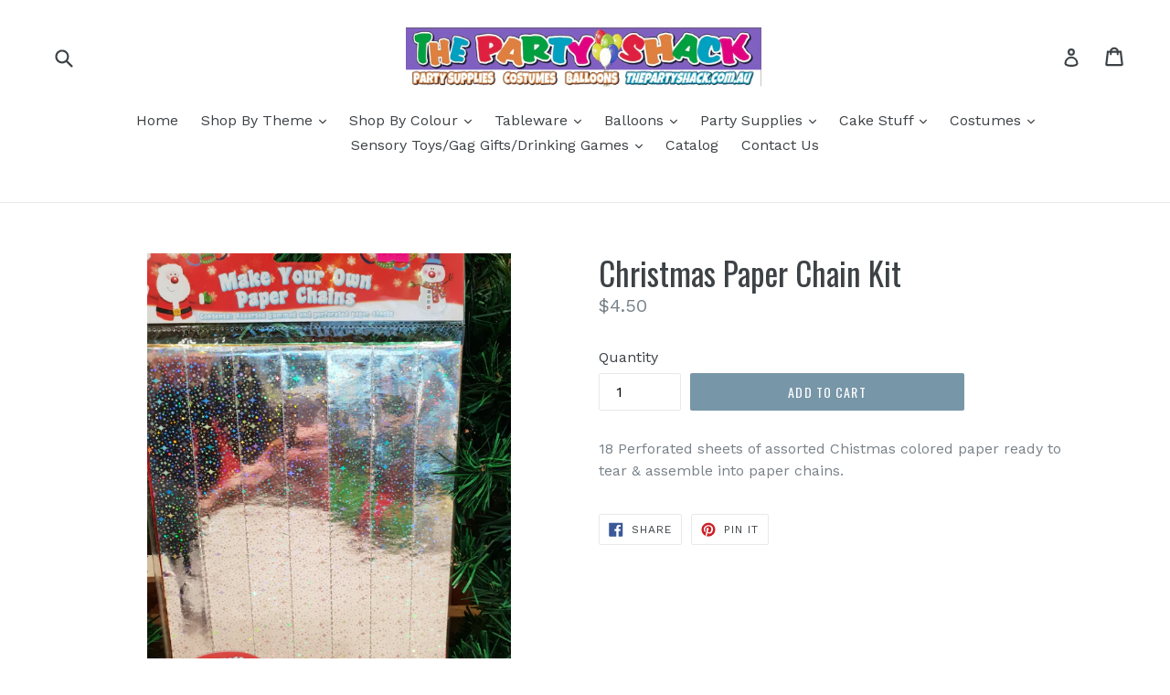

--- FILE ---
content_type: text/html; charset=utf-8
request_url: https://thepartyshack.com.au/products/christmas-paper-chain-kit
body_size: 20045
content:
<!doctype html>
<!--[if IE 9]> <html class="ie9 no-js" lang="en"> <![endif]-->
<!--[if (gt IE 9)|!(IE)]><!--> <html class="no-js" lang="en"> <!--<![endif]-->
<head>
  <meta charset="utf-8">
  <meta http-equiv="X-UA-Compatible" content="IE=edge,chrome=1">
  <meta name="viewport" content="width=device-width,initial-scale=1">
  <meta name="theme-color" content="#7796a8">
  <link rel="canonical" href="https://thepartyshack.com.au/products/christmas-paper-chain-kit">

  

  
  <title>
    Christmas Paper Chain Kit
    
    
    
      &ndash; The Party Shack
    
  </title>

  
    <meta name="description" content="18 Perforated sheets of assorted Chistmas colored paper ready to tear &amp;amp; assemble into paper chains.">
  

  <!-- /snippets/social-meta-tags.liquid -->
<meta property="og:site_name" content="The Party Shack">
<meta property="og:url" content="https://thepartyshack.com.au/products/christmas-paper-chain-kit">
<meta property="og:title" content="Christmas Paper Chain Kit">
<meta property="og:type" content="product">
<meta property="og:description" content="18 Perforated sheets of assorted Chistmas colored paper ready to tear &amp;amp; assemble into paper chains."><meta property="og:price:amount" content="4.50">
  <meta property="og:price:currency" content="AUD"><meta property="og:image" content="http://thepartyshack.com.au/cdn/shop/products/20191120-135449_1024x1024.jpg?v=1574218857">
<meta property="og:image:secure_url" content="https://thepartyshack.com.au/cdn/shop/products/20191120-135449_1024x1024.jpg?v=1574218857">

<meta name="twitter:site" content="@">
<meta name="twitter:card" content="summary_large_image">
<meta name="twitter:title" content="Christmas Paper Chain Kit">
<meta name="twitter:description" content="18 Perforated sheets of assorted Chistmas colored paper ready to tear &amp;amp; assemble into paper chains.">


  <link href="//thepartyshack.com.au/cdn/shop/t/1/assets/theme.scss.css?v=137495101868677799481697757535" rel="stylesheet" type="text/css" media="all" />
  

  <link href="//fonts.googleapis.com/css?family=Work+Sans:400,700" rel="stylesheet" type="text/css" media="all" />


  

    <link href="//fonts.googleapis.com/css?family=Oswald:400" rel="stylesheet" type="text/css" media="all" />
  



  <script>
    var theme = {
      strings: {
        addToCart: "Add to cart",
        soldOut: "Sold out",
        unavailable: "Unavailable",
        showMore: "Show More",
        showLess: "Show Less"
      },
      moneyFormat: "${{amount}}"
    }

    document.documentElement.className = document.documentElement.className.replace('no-js', 'js');
  </script>

  <!--[if (lte IE 9) ]><script src="//thepartyshack.com.au/cdn/shop/t/1/assets/match-media.min.js?v=22265819453975888031501040452" type="text/javascript"></script><![endif]-->

  
  
  <!--[if (gt IE 9)|!(IE)]><!--><script src="//thepartyshack.com.au/cdn/shop/t/1/assets/lazysizes.js?v=68441465964607740661501040452" async="async"></script><!--<![endif]-->
  <!--[if lte IE 9]><script src="//thepartyshack.com.au/cdn/shop/t/1/assets/lazysizes.min.js?v=477"></script><![endif]-->

  <!--[if (gt IE 9)|!(IE)]><!--><script src="//thepartyshack.com.au/cdn/shop/t/1/assets/vendor.js?v=136118274122071307521501040452" defer="defer"></script><!--<![endif]-->
  <!--[if lte IE 9]><script src="//thepartyshack.com.au/cdn/shop/t/1/assets/vendor.js?v=136118274122071307521501040452"></script><![endif]-->

  <!--[if (gt IE 9)|!(IE)]><!--><script src="//thepartyshack.com.au/cdn/shop/t/1/assets/theme.js?v=133740887074730177661501040452" defer="defer"></script><!--<![endif]-->
  <!--[if lte IE 9]><script src="//thepartyshack.com.au/cdn/shop/t/1/assets/theme.js?v=133740887074730177661501040452"></script><![endif]-->

  <!-- "snippets/buddha-megamenu-before.liquid" was not rendered, the associated app was uninstalled -->
  <!-- "snippets/buddha-megamenu.liquid" was not rendered, the associated app was uninstalled -->
  <script>window.performance && window.performance.mark && window.performance.mark('shopify.content_for_header.start');</script><meta id="shopify-digital-wallet" name="shopify-digital-wallet" content="/22185599/digital_wallets/dialog">
<meta name="shopify-checkout-api-token" content="eaba14e749a343858451d073a1c3aac2">
<meta id="in-context-paypal-metadata" data-shop-id="22185599" data-venmo-supported="false" data-environment="production" data-locale="en_US" data-paypal-v4="true" data-currency="AUD">
<link rel="alternate" type="application/json+oembed" href="https://thepartyshack.com.au/products/christmas-paper-chain-kit.oembed">
<script async="async" src="/checkouts/internal/preloads.js?locale=en-AU"></script>
<link rel="preconnect" href="https://shop.app" crossorigin="anonymous">
<script async="async" src="https://shop.app/checkouts/internal/preloads.js?locale=en-AU&shop_id=22185599" crossorigin="anonymous"></script>
<script id="apple-pay-shop-capabilities" type="application/json">{"shopId":22185599,"countryCode":"AU","currencyCode":"AUD","merchantCapabilities":["supports3DS"],"merchantId":"gid:\/\/shopify\/Shop\/22185599","merchantName":"The Party Shack","requiredBillingContactFields":["postalAddress","email","phone"],"requiredShippingContactFields":["postalAddress","email","phone"],"shippingType":"shipping","supportedNetworks":["visa","masterCard"],"total":{"type":"pending","label":"The Party Shack","amount":"1.00"},"shopifyPaymentsEnabled":true,"supportsSubscriptions":true}</script>
<script id="shopify-features" type="application/json">{"accessToken":"eaba14e749a343858451d073a1c3aac2","betas":["rich-media-storefront-analytics"],"domain":"thepartyshack.com.au","predictiveSearch":true,"shopId":22185599,"locale":"en"}</script>
<script>var Shopify = Shopify || {};
Shopify.shop = "the-party-shack.myshopify.com";
Shopify.locale = "en";
Shopify.currency = {"active":"AUD","rate":"1.0"};
Shopify.country = "AU";
Shopify.theme = {"name":"debut","id":185251974,"schema_name":"Debut","schema_version":"1.4.0","theme_store_id":796,"role":"main"};
Shopify.theme.handle = "null";
Shopify.theme.style = {"id":null,"handle":null};
Shopify.cdnHost = "thepartyshack.com.au/cdn";
Shopify.routes = Shopify.routes || {};
Shopify.routes.root = "/";</script>
<script type="module">!function(o){(o.Shopify=o.Shopify||{}).modules=!0}(window);</script>
<script>!function(o){function n(){var o=[];function n(){o.push(Array.prototype.slice.apply(arguments))}return n.q=o,n}var t=o.Shopify=o.Shopify||{};t.loadFeatures=n(),t.autoloadFeatures=n()}(window);</script>
<script>
  window.ShopifyPay = window.ShopifyPay || {};
  window.ShopifyPay.apiHost = "shop.app\/pay";
  window.ShopifyPay.redirectState = null;
</script>
<script id="shop-js-analytics" type="application/json">{"pageType":"product"}</script>
<script defer="defer" async type="module" src="//thepartyshack.com.au/cdn/shopifycloud/shop-js/modules/v2/client.init-shop-cart-sync_BdyHc3Nr.en.esm.js"></script>
<script defer="defer" async type="module" src="//thepartyshack.com.au/cdn/shopifycloud/shop-js/modules/v2/chunk.common_Daul8nwZ.esm.js"></script>
<script type="module">
  await import("//thepartyshack.com.au/cdn/shopifycloud/shop-js/modules/v2/client.init-shop-cart-sync_BdyHc3Nr.en.esm.js");
await import("//thepartyshack.com.au/cdn/shopifycloud/shop-js/modules/v2/chunk.common_Daul8nwZ.esm.js");

  window.Shopify.SignInWithShop?.initShopCartSync?.({"fedCMEnabled":true,"windoidEnabled":true});

</script>
<script>
  window.Shopify = window.Shopify || {};
  if (!window.Shopify.featureAssets) window.Shopify.featureAssets = {};
  window.Shopify.featureAssets['shop-js'] = {"shop-cart-sync":["modules/v2/client.shop-cart-sync_QYOiDySF.en.esm.js","modules/v2/chunk.common_Daul8nwZ.esm.js"],"init-fed-cm":["modules/v2/client.init-fed-cm_DchLp9rc.en.esm.js","modules/v2/chunk.common_Daul8nwZ.esm.js"],"shop-button":["modules/v2/client.shop-button_OV7bAJc5.en.esm.js","modules/v2/chunk.common_Daul8nwZ.esm.js"],"init-windoid":["modules/v2/client.init-windoid_DwxFKQ8e.en.esm.js","modules/v2/chunk.common_Daul8nwZ.esm.js"],"shop-cash-offers":["modules/v2/client.shop-cash-offers_DWtL6Bq3.en.esm.js","modules/v2/chunk.common_Daul8nwZ.esm.js","modules/v2/chunk.modal_CQq8HTM6.esm.js"],"shop-toast-manager":["modules/v2/client.shop-toast-manager_CX9r1SjA.en.esm.js","modules/v2/chunk.common_Daul8nwZ.esm.js"],"init-shop-email-lookup-coordinator":["modules/v2/client.init-shop-email-lookup-coordinator_UhKnw74l.en.esm.js","modules/v2/chunk.common_Daul8nwZ.esm.js"],"pay-button":["modules/v2/client.pay-button_DzxNnLDY.en.esm.js","modules/v2/chunk.common_Daul8nwZ.esm.js"],"avatar":["modules/v2/client.avatar_BTnouDA3.en.esm.js"],"init-shop-cart-sync":["modules/v2/client.init-shop-cart-sync_BdyHc3Nr.en.esm.js","modules/v2/chunk.common_Daul8nwZ.esm.js"],"shop-login-button":["modules/v2/client.shop-login-button_D8B466_1.en.esm.js","modules/v2/chunk.common_Daul8nwZ.esm.js","modules/v2/chunk.modal_CQq8HTM6.esm.js"],"init-customer-accounts-sign-up":["modules/v2/client.init-customer-accounts-sign-up_C8fpPm4i.en.esm.js","modules/v2/client.shop-login-button_D8B466_1.en.esm.js","modules/v2/chunk.common_Daul8nwZ.esm.js","modules/v2/chunk.modal_CQq8HTM6.esm.js"],"init-shop-for-new-customer-accounts":["modules/v2/client.init-shop-for-new-customer-accounts_CVTO0Ztu.en.esm.js","modules/v2/client.shop-login-button_D8B466_1.en.esm.js","modules/v2/chunk.common_Daul8nwZ.esm.js","modules/v2/chunk.modal_CQq8HTM6.esm.js"],"init-customer-accounts":["modules/v2/client.init-customer-accounts_dRgKMfrE.en.esm.js","modules/v2/client.shop-login-button_D8B466_1.en.esm.js","modules/v2/chunk.common_Daul8nwZ.esm.js","modules/v2/chunk.modal_CQq8HTM6.esm.js"],"shop-follow-button":["modules/v2/client.shop-follow-button_CkZpjEct.en.esm.js","modules/v2/chunk.common_Daul8nwZ.esm.js","modules/v2/chunk.modal_CQq8HTM6.esm.js"],"lead-capture":["modules/v2/client.lead-capture_BntHBhfp.en.esm.js","modules/v2/chunk.common_Daul8nwZ.esm.js","modules/v2/chunk.modal_CQq8HTM6.esm.js"],"checkout-modal":["modules/v2/client.checkout-modal_CfxcYbTm.en.esm.js","modules/v2/chunk.common_Daul8nwZ.esm.js","modules/v2/chunk.modal_CQq8HTM6.esm.js"],"shop-login":["modules/v2/client.shop-login_Da4GZ2H6.en.esm.js","modules/v2/chunk.common_Daul8nwZ.esm.js","modules/v2/chunk.modal_CQq8HTM6.esm.js"],"payment-terms":["modules/v2/client.payment-terms_MV4M3zvL.en.esm.js","modules/v2/chunk.common_Daul8nwZ.esm.js","modules/v2/chunk.modal_CQq8HTM6.esm.js"]};
</script>
<script>(function() {
  var isLoaded = false;
  function asyncLoad() {
    if (isLoaded) return;
    isLoaded = true;
    var urls = ["https:\/\/instafeed.nfcube.com\/cdn\/d0c9eabf169b8a029120eac176e9fbd9.js?shop=the-party-shack.myshopify.com","\/\/cdn.shopify.com\/proxy\/7a2509a8fb5454332daa648cee1240f74041366c51b876499fbff2cadf82ad1e\/bucket.useifsapp.com\/theme-files-min\/js\/ifs-script-tag-min.js?v=2\u0026shop=the-party-shack.myshopify.com\u0026sp-cache-control=cHVibGljLCBtYXgtYWdlPTkwMA"];
    for (var i = 0; i < urls.length; i++) {
      var s = document.createElement('script');
      s.type = 'text/javascript';
      s.async = true;
      s.src = urls[i];
      var x = document.getElementsByTagName('script')[0];
      x.parentNode.insertBefore(s, x);
    }
  };
  if(window.attachEvent) {
    window.attachEvent('onload', asyncLoad);
  } else {
    window.addEventListener('load', asyncLoad, false);
  }
})();</script>
<script id="__st">var __st={"a":22185599,"offset":39600,"reqid":"012c8f60-eeb1-4d49-aaec-12c6c8580891-1769020819","pageurl":"thepartyshack.com.au\/products\/christmas-paper-chain-kit","u":"5d9796eae3bb","p":"product","rtyp":"product","rid":4372962705485};</script>
<script>window.ShopifyPaypalV4VisibilityTracking = true;</script>
<script id="captcha-bootstrap">!function(){'use strict';const t='contact',e='account',n='new_comment',o=[[t,t],['blogs',n],['comments',n],[t,'customer']],c=[[e,'customer_login'],[e,'guest_login'],[e,'recover_customer_password'],[e,'create_customer']],r=t=>t.map((([t,e])=>`form[action*='/${t}']:not([data-nocaptcha='true']) input[name='form_type'][value='${e}']`)).join(','),a=t=>()=>t?[...document.querySelectorAll(t)].map((t=>t.form)):[];function s(){const t=[...o],e=r(t);return a(e)}const i='password',u='form_key',d=['recaptcha-v3-token','g-recaptcha-response','h-captcha-response',i],f=()=>{try{return window.sessionStorage}catch{return}},m='__shopify_v',_=t=>t.elements[u];function p(t,e,n=!1){try{const o=window.sessionStorage,c=JSON.parse(o.getItem(e)),{data:r}=function(t){const{data:e,action:n}=t;return t[m]||n?{data:e,action:n}:{data:t,action:n}}(c);for(const[e,n]of Object.entries(r))t.elements[e]&&(t.elements[e].value=n);n&&o.removeItem(e)}catch(o){console.error('form repopulation failed',{error:o})}}const l='form_type',E='cptcha';function T(t){t.dataset[E]=!0}const w=window,h=w.document,L='Shopify',v='ce_forms',y='captcha';let A=!1;((t,e)=>{const n=(g='f06e6c50-85a8-45c8-87d0-21a2b65856fe',I='https://cdn.shopify.com/shopifycloud/storefront-forms-hcaptcha/ce_storefront_forms_captcha_hcaptcha.v1.5.2.iife.js',D={infoText:'Protected by hCaptcha',privacyText:'Privacy',termsText:'Terms'},(t,e,n)=>{const o=w[L][v],c=o.bindForm;if(c)return c(t,g,e,D).then(n);var r;o.q.push([[t,g,e,D],n]),r=I,A||(h.body.append(Object.assign(h.createElement('script'),{id:'captcha-provider',async:!0,src:r})),A=!0)});var g,I,D;w[L]=w[L]||{},w[L][v]=w[L][v]||{},w[L][v].q=[],w[L][y]=w[L][y]||{},w[L][y].protect=function(t,e){n(t,void 0,e),T(t)},Object.freeze(w[L][y]),function(t,e,n,w,h,L){const[v,y,A,g]=function(t,e,n){const i=e?o:[],u=t?c:[],d=[...i,...u],f=r(d),m=r(i),_=r(d.filter((([t,e])=>n.includes(e))));return[a(f),a(m),a(_),s()]}(w,h,L),I=t=>{const e=t.target;return e instanceof HTMLFormElement?e:e&&e.form},D=t=>v().includes(t);t.addEventListener('submit',(t=>{const e=I(t);if(!e)return;const n=D(e)&&!e.dataset.hcaptchaBound&&!e.dataset.recaptchaBound,o=_(e),c=g().includes(e)&&(!o||!o.value);(n||c)&&t.preventDefault(),c&&!n&&(function(t){try{if(!f())return;!function(t){const e=f();if(!e)return;const n=_(t);if(!n)return;const o=n.value;o&&e.removeItem(o)}(t);const e=Array.from(Array(32),(()=>Math.random().toString(36)[2])).join('');!function(t,e){_(t)||t.append(Object.assign(document.createElement('input'),{type:'hidden',name:u})),t.elements[u].value=e}(t,e),function(t,e){const n=f();if(!n)return;const o=[...t.querySelectorAll(`input[type='${i}']`)].map((({name:t})=>t)),c=[...d,...o],r={};for(const[a,s]of new FormData(t).entries())c.includes(a)||(r[a]=s);n.setItem(e,JSON.stringify({[m]:1,action:t.action,data:r}))}(t,e)}catch(e){console.error('failed to persist form',e)}}(e),e.submit())}));const S=(t,e)=>{t&&!t.dataset[E]&&(n(t,e.some((e=>e===t))),T(t))};for(const o of['focusin','change'])t.addEventListener(o,(t=>{const e=I(t);D(e)&&S(e,y())}));const B=e.get('form_key'),M=e.get(l),P=B&&M;t.addEventListener('DOMContentLoaded',(()=>{const t=y();if(P)for(const e of t)e.elements[l].value===M&&p(e,B);[...new Set([...A(),...v().filter((t=>'true'===t.dataset.shopifyCaptcha))])].forEach((e=>S(e,t)))}))}(h,new URLSearchParams(w.location.search),n,t,e,['guest_login'])})(!0,!0)}();</script>
<script integrity="sha256-4kQ18oKyAcykRKYeNunJcIwy7WH5gtpwJnB7kiuLZ1E=" data-source-attribution="shopify.loadfeatures" defer="defer" src="//thepartyshack.com.au/cdn/shopifycloud/storefront/assets/storefront/load_feature-a0a9edcb.js" crossorigin="anonymous"></script>
<script crossorigin="anonymous" defer="defer" src="//thepartyshack.com.au/cdn/shopifycloud/storefront/assets/shopify_pay/storefront-65b4c6d7.js?v=20250812"></script>
<script data-source-attribution="shopify.dynamic_checkout.dynamic.init">var Shopify=Shopify||{};Shopify.PaymentButton=Shopify.PaymentButton||{isStorefrontPortableWallets:!0,init:function(){window.Shopify.PaymentButton.init=function(){};var t=document.createElement("script");t.src="https://thepartyshack.com.au/cdn/shopifycloud/portable-wallets/latest/portable-wallets.en.js",t.type="module",document.head.appendChild(t)}};
</script>
<script data-source-attribution="shopify.dynamic_checkout.buyer_consent">
  function portableWalletsHideBuyerConsent(e){var t=document.getElementById("shopify-buyer-consent"),n=document.getElementById("shopify-subscription-policy-button");t&&n&&(t.classList.add("hidden"),t.setAttribute("aria-hidden","true"),n.removeEventListener("click",e))}function portableWalletsShowBuyerConsent(e){var t=document.getElementById("shopify-buyer-consent"),n=document.getElementById("shopify-subscription-policy-button");t&&n&&(t.classList.remove("hidden"),t.removeAttribute("aria-hidden"),n.addEventListener("click",e))}window.Shopify?.PaymentButton&&(window.Shopify.PaymentButton.hideBuyerConsent=portableWalletsHideBuyerConsent,window.Shopify.PaymentButton.showBuyerConsent=portableWalletsShowBuyerConsent);
</script>
<script data-source-attribution="shopify.dynamic_checkout.cart.bootstrap">document.addEventListener("DOMContentLoaded",(function(){function t(){return document.querySelector("shopify-accelerated-checkout-cart, shopify-accelerated-checkout")}if(t())Shopify.PaymentButton.init();else{new MutationObserver((function(e,n){t()&&(Shopify.PaymentButton.init(),n.disconnect())})).observe(document.body,{childList:!0,subtree:!0})}}));
</script>
<link id="shopify-accelerated-checkout-styles" rel="stylesheet" media="screen" href="https://thepartyshack.com.au/cdn/shopifycloud/portable-wallets/latest/accelerated-checkout-backwards-compat.css" crossorigin="anonymous">
<style id="shopify-accelerated-checkout-cart">
        #shopify-buyer-consent {
  margin-top: 1em;
  display: inline-block;
  width: 100%;
}

#shopify-buyer-consent.hidden {
  display: none;
}

#shopify-subscription-policy-button {
  background: none;
  border: none;
  padding: 0;
  text-decoration: underline;
  font-size: inherit;
  cursor: pointer;
}

#shopify-subscription-policy-button::before {
  box-shadow: none;
}

      </style>

<script>window.performance && window.performance.mark && window.performance.mark('shopify.content_for_header.end');</script>
<script src="https://cdn.shopify.com/extensions/019b8cbe-684e-7816-b84e-59c9fa41ad1c/instagram-story-app-45/assets/instagram-story.js" type="text/javascript" defer="defer"></script>
<link href="https://cdn.shopify.com/extensions/019b8cbe-684e-7816-b84e-59c9fa41ad1c/instagram-story-app-45/assets/instagram-story.css" rel="stylesheet" type="text/css" media="all">
<link href="https://monorail-edge.shopifysvc.com" rel="dns-prefetch">
<script>(function(){if ("sendBeacon" in navigator && "performance" in window) {try {var session_token_from_headers = performance.getEntriesByType('navigation')[0].serverTiming.find(x => x.name == '_s').description;} catch {var session_token_from_headers = undefined;}var session_cookie_matches = document.cookie.match(/_shopify_s=([^;]*)/);var session_token_from_cookie = session_cookie_matches && session_cookie_matches.length === 2 ? session_cookie_matches[1] : "";var session_token = session_token_from_headers || session_token_from_cookie || "";function handle_abandonment_event(e) {var entries = performance.getEntries().filter(function(entry) {return /monorail-edge.shopifysvc.com/.test(entry.name);});if (!window.abandonment_tracked && entries.length === 0) {window.abandonment_tracked = true;var currentMs = Date.now();var navigation_start = performance.timing.navigationStart;var payload = {shop_id: 22185599,url: window.location.href,navigation_start,duration: currentMs - navigation_start,session_token,page_type: "product"};window.navigator.sendBeacon("https://monorail-edge.shopifysvc.com/v1/produce", JSON.stringify({schema_id: "online_store_buyer_site_abandonment/1.1",payload: payload,metadata: {event_created_at_ms: currentMs,event_sent_at_ms: currentMs}}));}}window.addEventListener('pagehide', handle_abandonment_event);}}());</script>
<script id="web-pixels-manager-setup">(function e(e,d,r,n,o){if(void 0===o&&(o={}),!Boolean(null===(a=null===(i=window.Shopify)||void 0===i?void 0:i.analytics)||void 0===a?void 0:a.replayQueue)){var i,a;window.Shopify=window.Shopify||{};var t=window.Shopify;t.analytics=t.analytics||{};var s=t.analytics;s.replayQueue=[],s.publish=function(e,d,r){return s.replayQueue.push([e,d,r]),!0};try{self.performance.mark("wpm:start")}catch(e){}var l=function(){var e={modern:/Edge?\/(1{2}[4-9]|1[2-9]\d|[2-9]\d{2}|\d{4,})\.\d+(\.\d+|)|Firefox\/(1{2}[4-9]|1[2-9]\d|[2-9]\d{2}|\d{4,})\.\d+(\.\d+|)|Chrom(ium|e)\/(9{2}|\d{3,})\.\d+(\.\d+|)|(Maci|X1{2}).+ Version\/(15\.\d+|(1[6-9]|[2-9]\d|\d{3,})\.\d+)([,.]\d+|)( \(\w+\)|)( Mobile\/\w+|) Safari\/|Chrome.+OPR\/(9{2}|\d{3,})\.\d+\.\d+|(CPU[ +]OS|iPhone[ +]OS|CPU[ +]iPhone|CPU IPhone OS|CPU iPad OS)[ +]+(15[._]\d+|(1[6-9]|[2-9]\d|\d{3,})[._]\d+)([._]\d+|)|Android:?[ /-](13[3-9]|1[4-9]\d|[2-9]\d{2}|\d{4,})(\.\d+|)(\.\d+|)|Android.+Firefox\/(13[5-9]|1[4-9]\d|[2-9]\d{2}|\d{4,})\.\d+(\.\d+|)|Android.+Chrom(ium|e)\/(13[3-9]|1[4-9]\d|[2-9]\d{2}|\d{4,})\.\d+(\.\d+|)|SamsungBrowser\/([2-9]\d|\d{3,})\.\d+/,legacy:/Edge?\/(1[6-9]|[2-9]\d|\d{3,})\.\d+(\.\d+|)|Firefox\/(5[4-9]|[6-9]\d|\d{3,})\.\d+(\.\d+|)|Chrom(ium|e)\/(5[1-9]|[6-9]\d|\d{3,})\.\d+(\.\d+|)([\d.]+$|.*Safari\/(?![\d.]+ Edge\/[\d.]+$))|(Maci|X1{2}).+ Version\/(10\.\d+|(1[1-9]|[2-9]\d|\d{3,})\.\d+)([,.]\d+|)( \(\w+\)|)( Mobile\/\w+|) Safari\/|Chrome.+OPR\/(3[89]|[4-9]\d|\d{3,})\.\d+\.\d+|(CPU[ +]OS|iPhone[ +]OS|CPU[ +]iPhone|CPU IPhone OS|CPU iPad OS)[ +]+(10[._]\d+|(1[1-9]|[2-9]\d|\d{3,})[._]\d+)([._]\d+|)|Android:?[ /-](13[3-9]|1[4-9]\d|[2-9]\d{2}|\d{4,})(\.\d+|)(\.\d+|)|Mobile Safari.+OPR\/([89]\d|\d{3,})\.\d+\.\d+|Android.+Firefox\/(13[5-9]|1[4-9]\d|[2-9]\d{2}|\d{4,})\.\d+(\.\d+|)|Android.+Chrom(ium|e)\/(13[3-9]|1[4-9]\d|[2-9]\d{2}|\d{4,})\.\d+(\.\d+|)|Android.+(UC? ?Browser|UCWEB|U3)[ /]?(15\.([5-9]|\d{2,})|(1[6-9]|[2-9]\d|\d{3,})\.\d+)\.\d+|SamsungBrowser\/(5\.\d+|([6-9]|\d{2,})\.\d+)|Android.+MQ{2}Browser\/(14(\.(9|\d{2,})|)|(1[5-9]|[2-9]\d|\d{3,})(\.\d+|))(\.\d+|)|K[Aa][Ii]OS\/(3\.\d+|([4-9]|\d{2,})\.\d+)(\.\d+|)/},d=e.modern,r=e.legacy,n=navigator.userAgent;return n.match(d)?"modern":n.match(r)?"legacy":"unknown"}(),u="modern"===l?"modern":"legacy",c=(null!=n?n:{modern:"",legacy:""})[u],f=function(e){return[e.baseUrl,"/wpm","/b",e.hashVersion,"modern"===e.buildTarget?"m":"l",".js"].join("")}({baseUrl:d,hashVersion:r,buildTarget:u}),m=function(e){var d=e.version,r=e.bundleTarget,n=e.surface,o=e.pageUrl,i=e.monorailEndpoint;return{emit:function(e){var a=e.status,t=e.errorMsg,s=(new Date).getTime(),l=JSON.stringify({metadata:{event_sent_at_ms:s},events:[{schema_id:"web_pixels_manager_load/3.1",payload:{version:d,bundle_target:r,page_url:o,status:a,surface:n,error_msg:t},metadata:{event_created_at_ms:s}}]});if(!i)return console&&console.warn&&console.warn("[Web Pixels Manager] No Monorail endpoint provided, skipping logging."),!1;try{return self.navigator.sendBeacon.bind(self.navigator)(i,l)}catch(e){}var u=new XMLHttpRequest;try{return u.open("POST",i,!0),u.setRequestHeader("Content-Type","text/plain"),u.send(l),!0}catch(e){return console&&console.warn&&console.warn("[Web Pixels Manager] Got an unhandled error while logging to Monorail."),!1}}}}({version:r,bundleTarget:l,surface:e.surface,pageUrl:self.location.href,monorailEndpoint:e.monorailEndpoint});try{o.browserTarget=l,function(e){var d=e.src,r=e.async,n=void 0===r||r,o=e.onload,i=e.onerror,a=e.sri,t=e.scriptDataAttributes,s=void 0===t?{}:t,l=document.createElement("script"),u=document.querySelector("head"),c=document.querySelector("body");if(l.async=n,l.src=d,a&&(l.integrity=a,l.crossOrigin="anonymous"),s)for(var f in s)if(Object.prototype.hasOwnProperty.call(s,f))try{l.dataset[f]=s[f]}catch(e){}if(o&&l.addEventListener("load",o),i&&l.addEventListener("error",i),u)u.appendChild(l);else{if(!c)throw new Error("Did not find a head or body element to append the script");c.appendChild(l)}}({src:f,async:!0,onload:function(){if(!function(){var e,d;return Boolean(null===(d=null===(e=window.Shopify)||void 0===e?void 0:e.analytics)||void 0===d?void 0:d.initialized)}()){var d=window.webPixelsManager.init(e)||void 0;if(d){var r=window.Shopify.analytics;r.replayQueue.forEach((function(e){var r=e[0],n=e[1],o=e[2];d.publishCustomEvent(r,n,o)})),r.replayQueue=[],r.publish=d.publishCustomEvent,r.visitor=d.visitor,r.initialized=!0}}},onerror:function(){return m.emit({status:"failed",errorMsg:"".concat(f," has failed to load")})},sri:function(e){var d=/^sha384-[A-Za-z0-9+/=]+$/;return"string"==typeof e&&d.test(e)}(c)?c:"",scriptDataAttributes:o}),m.emit({status:"loading"})}catch(e){m.emit({status:"failed",errorMsg:(null==e?void 0:e.message)||"Unknown error"})}}})({shopId: 22185599,storefrontBaseUrl: "https://thepartyshack.com.au",extensionsBaseUrl: "https://extensions.shopifycdn.com/cdn/shopifycloud/web-pixels-manager",monorailEndpoint: "https://monorail-edge.shopifysvc.com/unstable/produce_batch",surface: "storefront-renderer",enabledBetaFlags: ["2dca8a86"],webPixelsConfigList: [{"id":"shopify-app-pixel","configuration":"{}","eventPayloadVersion":"v1","runtimeContext":"STRICT","scriptVersion":"0450","apiClientId":"shopify-pixel","type":"APP","privacyPurposes":["ANALYTICS","MARKETING"]},{"id":"shopify-custom-pixel","eventPayloadVersion":"v1","runtimeContext":"LAX","scriptVersion":"0450","apiClientId":"shopify-pixel","type":"CUSTOM","privacyPurposes":["ANALYTICS","MARKETING"]}],isMerchantRequest: false,initData: {"shop":{"name":"The Party Shack","paymentSettings":{"currencyCode":"AUD"},"myshopifyDomain":"the-party-shack.myshopify.com","countryCode":"AU","storefrontUrl":"https:\/\/thepartyshack.com.au"},"customer":null,"cart":null,"checkout":null,"productVariants":[{"price":{"amount":4.5,"currencyCode":"AUD"},"product":{"title":"Christmas Paper Chain Kit","vendor":"The Party Shack","id":"4372962705485","untranslatedTitle":"Christmas Paper Chain Kit","url":"\/products\/christmas-paper-chain-kit","type":""},"id":"31351556702285","image":{"src":"\/\/thepartyshack.com.au\/cdn\/shop\/products\/20191120-135449.jpg?v=1574218857"},"sku":"","title":"Default Title","untranslatedTitle":"Default Title"}],"purchasingCompany":null},},"https://thepartyshack.com.au/cdn","fcfee988w5aeb613cpc8e4bc33m6693e112",{"modern":"","legacy":""},{"shopId":"22185599","storefrontBaseUrl":"https:\/\/thepartyshack.com.au","extensionBaseUrl":"https:\/\/extensions.shopifycdn.com\/cdn\/shopifycloud\/web-pixels-manager","surface":"storefront-renderer","enabledBetaFlags":"[\"2dca8a86\"]","isMerchantRequest":"false","hashVersion":"fcfee988w5aeb613cpc8e4bc33m6693e112","publish":"custom","events":"[[\"page_viewed\",{}],[\"product_viewed\",{\"productVariant\":{\"price\":{\"amount\":4.5,\"currencyCode\":\"AUD\"},\"product\":{\"title\":\"Christmas Paper Chain Kit\",\"vendor\":\"The Party Shack\",\"id\":\"4372962705485\",\"untranslatedTitle\":\"Christmas Paper Chain Kit\",\"url\":\"\/products\/christmas-paper-chain-kit\",\"type\":\"\"},\"id\":\"31351556702285\",\"image\":{\"src\":\"\/\/thepartyshack.com.au\/cdn\/shop\/products\/20191120-135449.jpg?v=1574218857\"},\"sku\":\"\",\"title\":\"Default Title\",\"untranslatedTitle\":\"Default Title\"}}]]"});</script><script>
  window.ShopifyAnalytics = window.ShopifyAnalytics || {};
  window.ShopifyAnalytics.meta = window.ShopifyAnalytics.meta || {};
  window.ShopifyAnalytics.meta.currency = 'AUD';
  var meta = {"product":{"id":4372962705485,"gid":"gid:\/\/shopify\/Product\/4372962705485","vendor":"The Party Shack","type":"","handle":"christmas-paper-chain-kit","variants":[{"id":31351556702285,"price":450,"name":"Christmas Paper Chain Kit","public_title":null,"sku":""}],"remote":false},"page":{"pageType":"product","resourceType":"product","resourceId":4372962705485,"requestId":"012c8f60-eeb1-4d49-aaec-12c6c8580891-1769020819"}};
  for (var attr in meta) {
    window.ShopifyAnalytics.meta[attr] = meta[attr];
  }
</script>
<script class="analytics">
  (function () {
    var customDocumentWrite = function(content) {
      var jquery = null;

      if (window.jQuery) {
        jquery = window.jQuery;
      } else if (window.Checkout && window.Checkout.$) {
        jquery = window.Checkout.$;
      }

      if (jquery) {
        jquery('body').append(content);
      }
    };

    var hasLoggedConversion = function(token) {
      if (token) {
        return document.cookie.indexOf('loggedConversion=' + token) !== -1;
      }
      return false;
    }

    var setCookieIfConversion = function(token) {
      if (token) {
        var twoMonthsFromNow = new Date(Date.now());
        twoMonthsFromNow.setMonth(twoMonthsFromNow.getMonth() + 2);

        document.cookie = 'loggedConversion=' + token + '; expires=' + twoMonthsFromNow;
      }
    }

    var trekkie = window.ShopifyAnalytics.lib = window.trekkie = window.trekkie || [];
    if (trekkie.integrations) {
      return;
    }
    trekkie.methods = [
      'identify',
      'page',
      'ready',
      'track',
      'trackForm',
      'trackLink'
    ];
    trekkie.factory = function(method) {
      return function() {
        var args = Array.prototype.slice.call(arguments);
        args.unshift(method);
        trekkie.push(args);
        return trekkie;
      };
    };
    for (var i = 0; i < trekkie.methods.length; i++) {
      var key = trekkie.methods[i];
      trekkie[key] = trekkie.factory(key);
    }
    trekkie.load = function(config) {
      trekkie.config = config || {};
      trekkie.config.initialDocumentCookie = document.cookie;
      var first = document.getElementsByTagName('script')[0];
      var script = document.createElement('script');
      script.type = 'text/javascript';
      script.onerror = function(e) {
        var scriptFallback = document.createElement('script');
        scriptFallback.type = 'text/javascript';
        scriptFallback.onerror = function(error) {
                var Monorail = {
      produce: function produce(monorailDomain, schemaId, payload) {
        var currentMs = new Date().getTime();
        var event = {
          schema_id: schemaId,
          payload: payload,
          metadata: {
            event_created_at_ms: currentMs,
            event_sent_at_ms: currentMs
          }
        };
        return Monorail.sendRequest("https://" + monorailDomain + "/v1/produce", JSON.stringify(event));
      },
      sendRequest: function sendRequest(endpointUrl, payload) {
        // Try the sendBeacon API
        if (window && window.navigator && typeof window.navigator.sendBeacon === 'function' && typeof window.Blob === 'function' && !Monorail.isIos12()) {
          var blobData = new window.Blob([payload], {
            type: 'text/plain'
          });

          if (window.navigator.sendBeacon(endpointUrl, blobData)) {
            return true;
          } // sendBeacon was not successful

        } // XHR beacon

        var xhr = new XMLHttpRequest();

        try {
          xhr.open('POST', endpointUrl);
          xhr.setRequestHeader('Content-Type', 'text/plain');
          xhr.send(payload);
        } catch (e) {
          console.log(e);
        }

        return false;
      },
      isIos12: function isIos12() {
        return window.navigator.userAgent.lastIndexOf('iPhone; CPU iPhone OS 12_') !== -1 || window.navigator.userAgent.lastIndexOf('iPad; CPU OS 12_') !== -1;
      }
    };
    Monorail.produce('monorail-edge.shopifysvc.com',
      'trekkie_storefront_load_errors/1.1',
      {shop_id: 22185599,
      theme_id: 185251974,
      app_name: "storefront",
      context_url: window.location.href,
      source_url: "//thepartyshack.com.au/cdn/s/trekkie.storefront.cd680fe47e6c39ca5d5df5f0a32d569bc48c0f27.min.js"});

        };
        scriptFallback.async = true;
        scriptFallback.src = '//thepartyshack.com.au/cdn/s/trekkie.storefront.cd680fe47e6c39ca5d5df5f0a32d569bc48c0f27.min.js';
        first.parentNode.insertBefore(scriptFallback, first);
      };
      script.async = true;
      script.src = '//thepartyshack.com.au/cdn/s/trekkie.storefront.cd680fe47e6c39ca5d5df5f0a32d569bc48c0f27.min.js';
      first.parentNode.insertBefore(script, first);
    };
    trekkie.load(
      {"Trekkie":{"appName":"storefront","development":false,"defaultAttributes":{"shopId":22185599,"isMerchantRequest":null,"themeId":185251974,"themeCityHash":"8448007540483493125","contentLanguage":"en","currency":"AUD","eventMetadataId":"fd1973c7-e20b-4e0e-a900-a932f2c00976"},"isServerSideCookieWritingEnabled":true,"monorailRegion":"shop_domain","enabledBetaFlags":["65f19447"]},"Session Attribution":{},"S2S":{"facebookCapiEnabled":false,"source":"trekkie-storefront-renderer","apiClientId":580111}}
    );

    var loaded = false;
    trekkie.ready(function() {
      if (loaded) return;
      loaded = true;

      window.ShopifyAnalytics.lib = window.trekkie;

      var originalDocumentWrite = document.write;
      document.write = customDocumentWrite;
      try { window.ShopifyAnalytics.merchantGoogleAnalytics.call(this); } catch(error) {};
      document.write = originalDocumentWrite;

      window.ShopifyAnalytics.lib.page(null,{"pageType":"product","resourceType":"product","resourceId":4372962705485,"requestId":"012c8f60-eeb1-4d49-aaec-12c6c8580891-1769020819","shopifyEmitted":true});

      var match = window.location.pathname.match(/checkouts\/(.+)\/(thank_you|post_purchase)/)
      var token = match? match[1]: undefined;
      if (!hasLoggedConversion(token)) {
        setCookieIfConversion(token);
        window.ShopifyAnalytics.lib.track("Viewed Product",{"currency":"AUD","variantId":31351556702285,"productId":4372962705485,"productGid":"gid:\/\/shopify\/Product\/4372962705485","name":"Christmas Paper Chain Kit","price":"4.50","sku":"","brand":"The Party Shack","variant":null,"category":"","nonInteraction":true,"remote":false},undefined,undefined,{"shopifyEmitted":true});
      window.ShopifyAnalytics.lib.track("monorail:\/\/trekkie_storefront_viewed_product\/1.1",{"currency":"AUD","variantId":31351556702285,"productId":4372962705485,"productGid":"gid:\/\/shopify\/Product\/4372962705485","name":"Christmas Paper Chain Kit","price":"4.50","sku":"","brand":"The Party Shack","variant":null,"category":"","nonInteraction":true,"remote":false,"referer":"https:\/\/thepartyshack.com.au\/products\/christmas-paper-chain-kit"});
      }
    });


        var eventsListenerScript = document.createElement('script');
        eventsListenerScript.async = true;
        eventsListenerScript.src = "//thepartyshack.com.au/cdn/shopifycloud/storefront/assets/shop_events_listener-3da45d37.js";
        document.getElementsByTagName('head')[0].appendChild(eventsListenerScript);

})();</script>
<script
  defer
  src="https://thepartyshack.com.au/cdn/shopifycloud/perf-kit/shopify-perf-kit-3.0.4.min.js"
  data-application="storefront-renderer"
  data-shop-id="22185599"
  data-render-region="gcp-us-central1"
  data-page-type="product"
  data-theme-instance-id="185251974"
  data-theme-name="Debut"
  data-theme-version="1.4.0"
  data-monorail-region="shop_domain"
  data-resource-timing-sampling-rate="10"
  data-shs="true"
  data-shs-beacon="true"
  data-shs-export-with-fetch="true"
  data-shs-logs-sample-rate="1"
  data-shs-beacon-endpoint="https://thepartyshack.com.au/api/collect"
></script>
</head>

<body class="template-product">
  <!-- "snippets/buddha-megamenu-wireframe.liquid" was not rendered, the associated app was uninstalled -->

  <a class="in-page-link visually-hidden skip-link" href="#MainContent">Skip to content</a>

  <div id="SearchDrawer" class="search-bar drawer drawer--top">
    <div class="search-bar__table">
      <div class="search-bar__table-cell search-bar__form-wrapper">
        <form class="search search-bar__form" action="/search" method="get" role="search">
          <button class="search-bar__submit search__submit btn--link" type="submit">
            <svg aria-hidden="true" focusable="false" role="presentation" class="icon icon-search" viewBox="0 0 37 40"><path d="M35.6 36l-9.8-9.8c4.1-5.4 3.6-13.2-1.3-18.1-5.4-5.4-14.2-5.4-19.7 0-5.4 5.4-5.4 14.2 0 19.7 2.6 2.6 6.1 4.1 9.8 4.1 3 0 5.9-1 8.3-2.8l9.8 9.8c.4.4.9.6 1.4.6s1-.2 1.4-.6c.9-.9.9-2.1.1-2.9zm-20.9-8.2c-2.6 0-5.1-1-7-2.9-3.9-3.9-3.9-10.1 0-14C9.6 9 12.2 8 14.7 8s5.1 1 7 2.9c3.9 3.9 3.9 10.1 0 14-1.9 1.9-4.4 2.9-7 2.9z"/></svg>
            <span class="icon__fallback-text">Submit</span>
          </button>
          <input class="search__input search-bar__input" type="search" name="q" value="" placeholder="Search" aria-label="Search">
        </form>
      </div>
      <div class="search-bar__table-cell text-right">
        <button type="button" class="btn--link search-bar__close js-drawer-close">
          <svg aria-hidden="true" focusable="false" role="presentation" class="icon icon-close" viewBox="0 0 37 40"><path d="M21.3 23l11-11c.8-.8.8-2 0-2.8-.8-.8-2-.8-2.8 0l-11 11-11-11c-.8-.8-2-.8-2.8 0-.8.8-.8 2 0 2.8l11 11-11 11c-.8.8-.8 2 0 2.8.4.4.9.6 1.4.6s1-.2 1.4-.6l11-11 11 11c.4.4.9.6 1.4.6s1-.2 1.4-.6c.8-.8.8-2 0-2.8l-11-11z"/></svg>
          <span class="icon__fallback-text">Close search</span>
        </button>
      </div>
    </div>
  </div>

  <div id="shopify-section-header" class="shopify-section">

<div data-section-id="header" data-section-type="header-section">
  <nav class="mobile-nav-wrapper medium-up--hide" role="navigation">
    <ul id="MobileNav" class="mobile-nav">
      
<li class="mobile-nav__item border-bottom">
          
            <a href="/" class="mobile-nav__link">
              Home
            </a>
          
        </li>
      
<li class="mobile-nav__item border-bottom">
          
            <button type="button" class="btn--link js-toggle-submenu mobile-nav__link" data-target="shop-by-theme" data-level="1">
              Shop By Theme
              <div class="mobile-nav__icon">
                <svg aria-hidden="true" focusable="false" role="presentation" class="icon icon-chevron-right" viewBox="0 0 284.49 498.98"><defs><style>.cls-1{fill:#231f20}</style></defs><path class="cls-1" d="M223.18 628.49a35 35 0 0 1-24.75-59.75L388.17 379 198.43 189.26a35 35 0 0 1 49.5-49.5l214.49 214.49a35 35 0 0 1 0 49.5L247.93 618.24a34.89 34.89 0 0 1-24.75 10.25z" transform="translate(-188.18 -129.51)"/></svg>
                <span class="icon__fallback-text">expand</span>
              </div>
            </button>
            <ul class="mobile-nav__dropdown" data-parent="shop-by-theme" data-level="2">
              <li class="mobile-nav__item border-bottom">
                <div class="mobile-nav__table">
                  <div class="mobile-nav__table-cell mobile-nav__return">
                    <button class="btn--link js-toggle-submenu mobile-nav__return-btn" type="button">
                      <svg aria-hidden="true" focusable="false" role="presentation" class="icon icon-chevron-left" viewBox="0 0 284.49 498.98"><defs><style>.cls-1{fill:#231f20}</style></defs><path class="cls-1" d="M437.67 129.51a35 35 0 0 1 24.75 59.75L272.67 379l189.75 189.74a35 35 0 1 1-49.5 49.5L198.43 403.75a35 35 0 0 1 0-49.5l214.49-214.49a34.89 34.89 0 0 1 24.75-10.25z" transform="translate(-188.18 -129.51)"/></svg>
                      <span class="icon__fallback-text">collapse</span>
                    </button>
                  </div>
                  <a href="/" class="mobile-nav__sublist-link mobile-nav__sublist-header">
                    Shop By Theme
                  </a>
                </div>
              </li>

              
                <li class="mobile-nav__item border-bottom">
                  <a href="/collections/100-days-of-school" class="mobile-nav__sublist-link">
                    100 Days of School
                  </a>
                </li>
              
                <li class="mobile-nav__item border-bottom">
                  <a href="/collections/80s-1980s-eightees-party" class="mobile-nav__sublist-link">
                    80s, 1980&#39;s, Eightees Party
                  </a>
                </li>
              
                <li class="mobile-nav__item border-bottom">
                  <a href="/collections/avengers" class="mobile-nav__sublist-link">
                    Avengers
                  </a>
                </li>
              
                <li class="mobile-nav__item border-bottom">
                  <a href="/collections/baby-shower" class="mobile-nav__sublist-link">
                    Baby Shower
                  </a>
                </li>
              
                <li class="mobile-nav__item border-bottom">
                  <a href="/collections/boho-collection" class="mobile-nav__sublist-link">
                    Boho Collection
                  </a>
                </li>
              
                <li class="mobile-nav__item border-bottom">
                  <a href="/collections/camouflage" class="mobile-nav__sublist-link">
                    Camouflage
                  </a>
                </li>
              
                <li class="mobile-nav__item border-bottom">
                  <a href="/collections/catalina" class="mobile-nav__sublist-link">
                    Catalina
                  </a>
                </li>
              
                <li class="mobile-nav__item border-bottom">
                  <a href="/collections/cat-party-purr-fect-party" class="mobile-nav__sublist-link">
                    Cat Party,  Purr-fect Party
                  </a>
                </li>
              
                <li class="mobile-nav__item border-bottom">
                  <a href="/collections/checkered-black-white" class="mobile-nav__sublist-link">
                    Checkered Black &amp; White
                  </a>
                </li>
              
                <li class="mobile-nav__item border-bottom">
                  <a href="/collections/chinese-new-year" class="mobile-nav__sublist-link">
                    Chinese New Year
                  </a>
                </li>
              
                <li class="mobile-nav__item border-bottom">
                  <a href="/collections/christmas" class="mobile-nav__sublist-link">
                    Christmas
                  </a>
                </li>
              
                <li class="mobile-nav__item border-bottom">
                  <a href="/collections/construction" class="mobile-nav__sublist-link">
                    Construction
                  </a>
                </li>
              
                <li class="mobile-nav__item border-bottom">
                  <a href="/collections/coronation-party" class="mobile-nav__sublist-link">
                    Coronation Party - Sat 6th May
                  </a>
                </li>
              
                <li class="mobile-nav__item border-bottom">
                  <a href="/collections/cowboy-western-theme" class="mobile-nav__sublist-link">
                    Cowboy/Western
                  </a>
                </li>
              
                <li class="mobile-nav__item border-bottom">
                  <a href="/collections/deer-little-one" class="mobile-nav__sublist-link">
                    Deer Little One
                  </a>
                </li>
              
                <li class="mobile-nav__item border-bottom">
                  <a href="/collections/dinosaur" class="mobile-nav__sublist-link">
                    Dinosaur
                  </a>
                </li>
              
                <li class="mobile-nav__item border-bottom">
                  <a href="/collections/disco" class="mobile-nav__sublist-link">
                    Disco
                  </a>
                </li>
              
                <li class="mobile-nav__item border-bottom">
                  <a href="/collections/dog-party" class="mobile-nav__sublist-link">
                    Dog Party
                  </a>
                </li>
              
                <li class="mobile-nav__item border-bottom">
                  <a href="/collections/donut-time-party" class="mobile-nav__sublist-link">
                    Donut Time Party
                  </a>
                </li>
              
                <li class="mobile-nav__item border-bottom">
                  <a href="/collections/dr-seuss-cat-in-the-hat" class="mobile-nav__sublist-link">
                    Dr Seuss - Cat In The Hat
                  </a>
                </li>
              
                <li class="mobile-nav__item border-bottom">
                  <a href="/collections/easter" class="mobile-nav__sublist-link">
                    Easter
                  </a>
                </li>
              
                <li class="mobile-nav__item border-bottom">
                  <a href="/collections/eid" class="mobile-nav__sublist-link">
                    EID
                  </a>
                </li>
              
                <li class="mobile-nav__item border-bottom">
                  <a href="/collections/epic-party" class="mobile-nav__sublist-link">
                    Epic Party
                  </a>
                </li>
              
                <li class="mobile-nav__item border-bottom">
                  <a href="/collections/fairy" class="mobile-nav__sublist-link">
                    Fairy
                  </a>
                </li>
              
                <li class="mobile-nav__item border-bottom">
                  <a href="/collections/farm" class="mobile-nav__sublist-link">
                    Farm
                  </a>
                </li>
              
                <li class="mobile-nav__item border-bottom">
                  <a href="/collections/flamingo" class="mobile-nav__sublist-link">
                    Flamingo
                  </a>
                </li>
              
                <li class="mobile-nav__item border-bottom">
                  <a href="/collections/f-r-i-e-n-d-s" class="mobile-nav__sublist-link">
                    F.R.I.E.N.D.S
                  </a>
                </li>
              
                <li class="mobile-nav__item border-bottom">
                  <a href="/collections/frozen" class="mobile-nav__sublist-link">
                    Frozen
                  </a>
                </li>
              
                <li class="mobile-nav__item border-bottom">
                  <a href="/collections/gaming-party-game-on" class="mobile-nav__sublist-link">
                    Gaming Party - Game On
                  </a>
                </li>
              
                <li class="mobile-nav__item border-bottom">
                  <a href="/collections/gender-reveal" class="mobile-nav__sublist-link">
                    Gender Reveal
                  </a>
                </li>
              
                <li class="mobile-nav__item border-bottom">
                  <a href="/collections/go-troppo" class="mobile-nav__sublist-link">
                    Go Troppo
                  </a>
                </li>
              
                <li class="mobile-nav__item border-bottom">
                  <a href="/collections/halloween" class="mobile-nav__sublist-link">
                    Halloween
                  </a>
                </li>
              
                <li class="mobile-nav__item border-bottom">
                  <a href="/collections/harry-potter" class="mobile-nav__sublist-link">
                    Harry Potter
                  </a>
                </li>
              
                <li class="mobile-nav__item border-bottom">
                  <a href="/collections/hens-night-bride-to-be" class="mobile-nav__sublist-link">
                    Hens Night/Bride To Be
                  </a>
                </li>
              
                <li class="mobile-nav__item border-bottom">
                  <a href="/collections/hollywood-awards-night" class="mobile-nav__sublist-link">
                    Hollywood-Awards Night
                  </a>
                </li>
              
                <li class="mobile-nav__item border-bottom">
                  <a href="/collections/hot-wheels" class="mobile-nav__sublist-link">
                    Hot Wheels
                  </a>
                </li>
              
                <li class="mobile-nav__item border-bottom">
                  <a href="/collections/jungle-animals" class="mobile-nav__sublist-link">
                    Jungle
                  </a>
                </li>
              
                <li class="mobile-nav__item border-bottom">
                  <a href="/collections/lego-blocks" class="mobile-nav__sublist-link">
                    Lego Blocks
                  </a>
                </li>
              
                <li class="mobile-nav__item border-bottom">
                  <a href="/collections/llama-party" class="mobile-nav__sublist-link">
                    Llama Party
                  </a>
                </li>
              
                <li class="mobile-nav__item border-bottom">
                  <a href="/collections/melbourne-cup-s" class="mobile-nav__sublist-link">
                    Melbourne Cup - Spring Racing
                  </a>
                </li>
              
                <li class="mobile-nav__item border-bottom">
                  <a href="/collections/mermaid" class="mobile-nav__sublist-link">
                    Mermaid
                  </a>
                </li>
              
                <li class="mobile-nav__item border-bottom">
                  <a href="/collections/mexican-fiesta" class="mobile-nav__sublist-link">
                    Mexican Fiesta
                  </a>
                </li>
              
                <li class="mobile-nav__item border-bottom">
                  <a href="/collections/minecraft-tnt" class="mobile-nav__sublist-link">
                    Minecraft - TNT
                  </a>
                </li>
              
                <li class="mobile-nav__item border-bottom">
                  <a href="/collections/minions-despicable-me" class="mobile-nav__sublist-link">
                    Minions - Despicable Me
                  </a>
                </li>
              
                <li class="mobile-nav__item border-bottom">
                  <a href="/collections/new-years-eve" class="mobile-nav__sublist-link">
                    New Years Eve
                  </a>
                </li>
              
                <li class="mobile-nav__item border-bottom">
                  <a href="/collections/pastel-party" class="mobile-nav__sublist-link">
                    Pastel Party
                  </a>
                </li>
              
                <li class="mobile-nav__item border-bottom">
                  <a href="/collections/pirate-party" class="mobile-nav__sublist-link">
                    Pirate Party
                  </a>
                </li>
              
                <li class="mobile-nav__item border-bottom">
                  <a href="/collections/pokemon" class="mobile-nav__sublist-link">
                    Pokemon
                  </a>
                </li>
              
                <li class="mobile-nav__item border-bottom">
                  <a href="/collections/pride-mardi-gras-rainbow" class="mobile-nav__sublist-link">
                    PRIDE - MARDI GRAS - RAINBOW
                  </a>
                </li>
              
                <li class="mobile-nav__item border-bottom">
                  <a href="/collections/rainbow-party" class="mobile-nav__sublist-link">
                    Rainbow Party
                  </a>
                </li>
              
                <li class="mobile-nav__item border-bottom">
                  <a href="/collections/selfie-celebration" class="mobile-nav__sublist-link">
                    Selfie Celebration
                  </a>
                </li>
              
                <li class="mobile-nav__item border-bottom">
                  <a href="/collections/sloth" class="mobile-nav__sublist-link">
                    Sloth
                  </a>
                </li>
              
                <li class="mobile-nav__item border-bottom">
                  <a href="/collections/sonic-the-hedgehog" class="mobile-nav__sublist-link">
                    Sonic The Hedgehog
                  </a>
                </li>
              
                <li class="mobile-nav__item border-bottom">
                  <a href="/collections/space-blast" class="mobile-nav__sublist-link">
                    Space Blast
                  </a>
                </li>
              
                <li class="mobile-nav__item border-bottom">
                  <a href="/collections/star-wars" class="mobile-nav__sublist-link">
                    Star Wars
                  </a>
                </li>
              
                <li class="mobile-nav__item border-bottom">
                  <a href="/collections/sport-theme-party-supplies" class="mobile-nav__sublist-link">
                    Sport Theme Party Supplies
                  </a>
                </li>
              
                <li class="mobile-nav__item border-bottom">
                  <a href="/collections/super-mario" class="mobile-nav__sublist-link">
                    Super Mario
                  </a>
                </li>
              
                <li class="mobile-nav__item border-bottom">
                  <a href="/collections/teenage-mutant-ninja-turtles" class="mobile-nav__sublist-link">
                    Teenage Mutant Ninja Turtles
                  </a>
                </li>
              
                <li class="mobile-nav__item border-bottom">
                  <a href="/collections/the-very-hungry-caterpillar" class="mobile-nav__sublist-link">
                    The Very Hungry Caterpillar
                  </a>
                </li>
              
                <li class="mobile-nav__item border-bottom">
                  <a href="/collections/things-that-light-up-and-glow" class="mobile-nav__sublist-link">
                    Things that Light up and Glow
                  </a>
                </li>
              
                <li class="mobile-nav__item border-bottom">
                  <a href="/collections/tropical-summer-fun" class="mobile-nav__sublist-link">
                    Tropical Summer Fun
                  </a>
                </li>
              
                <li class="mobile-nav__item">
                  <a href="/collections/unicorn" class="mobile-nav__sublist-link">
                    Unicorn
                  </a>
                </li>
              

            </ul>
          
        </li>
      
<li class="mobile-nav__item border-bottom">
          
            <button type="button" class="btn--link js-toggle-submenu mobile-nav__link" data-target="shop-by-colour" data-level="1">
              Shop By Colour
              <div class="mobile-nav__icon">
                <svg aria-hidden="true" focusable="false" role="presentation" class="icon icon-chevron-right" viewBox="0 0 284.49 498.98"><defs><style>.cls-1{fill:#231f20}</style></defs><path class="cls-1" d="M223.18 628.49a35 35 0 0 1-24.75-59.75L388.17 379 198.43 189.26a35 35 0 0 1 49.5-49.5l214.49 214.49a35 35 0 0 1 0 49.5L247.93 618.24a34.89 34.89 0 0 1-24.75 10.25z" transform="translate(-188.18 -129.51)"/></svg>
                <span class="icon__fallback-text">expand</span>
              </div>
            </button>
            <ul class="mobile-nav__dropdown" data-parent="shop-by-colour" data-level="2">
              <li class="mobile-nav__item border-bottom">
                <div class="mobile-nav__table">
                  <div class="mobile-nav__table-cell mobile-nav__return">
                    <button class="btn--link js-toggle-submenu mobile-nav__return-btn" type="button">
                      <svg aria-hidden="true" focusable="false" role="presentation" class="icon icon-chevron-left" viewBox="0 0 284.49 498.98"><defs><style>.cls-1{fill:#231f20}</style></defs><path class="cls-1" d="M437.67 129.51a35 35 0 0 1 24.75 59.75L272.67 379l189.75 189.74a35 35 0 1 1-49.5 49.5L198.43 403.75a35 35 0 0 1 0-49.5l214.49-214.49a34.89 34.89 0 0 1 24.75-10.25z" transform="translate(-188.18 -129.51)"/></svg>
                      <span class="icon__fallback-text">collapse</span>
                    </button>
                  </div>
                  <a href="/" class="mobile-nav__sublist-link mobile-nav__sublist-header">
                    Shop By Colour
                  </a>
                </div>
              </li>

              
                <li class="mobile-nav__item border-bottom">
                  <a href="/collections/azure-blue" class="mobile-nav__sublist-link">
                    Azure Blue
                  </a>
                </li>
              
                <li class="mobile-nav__item border-bottom">
                  <a href="/collections/black" class="mobile-nav__sublist-link">
                    Black
                  </a>
                </li>
              
                <li class="mobile-nav__item border-bottom">
                  <a href="/collections/emerald-green" class="mobile-nav__sublist-link">
                    Emerald Green
                  </a>
                </li>
              
                <li class="mobile-nav__item border-bottom">
                  <a href="/collections/gold" class="mobile-nav__sublist-link">
                    Gold
                  </a>
                </li>
              
                <li class="mobile-nav__item border-bottom">
                  <a href="/collections/hot-pink" class="mobile-nav__sublist-link">
                    Hot Pink
                  </a>
                </li>
              
                <li class="mobile-nav__item border-bottom">
                  <a href="/collections/lilac" class="mobile-nav__sublist-link">
                    Lilac
                  </a>
                </li>
              
                <li class="mobile-nav__item border-bottom">
                  <a href="/collections/lime-green" class="mobile-nav__sublist-link">
                    Lime Green
                  </a>
                </li>
              
                <li class="mobile-nav__item border-bottom">
                  <a href="/collections/mint-green" class="mobile-nav__sublist-link">
                    Mint Green
                  </a>
                </li>
              
                <li class="mobile-nav__item border-bottom">
                  <a href="/collections/navy-blue" class="mobile-nav__sublist-link">
                    Navy Blue
                  </a>
                </li>
              
                <li class="mobile-nav__item border-bottom">
                  <a href="/collections/orange" class="mobile-nav__sublist-link">
                    Orange
                  </a>
                </li>
              
                <li class="mobile-nav__item border-bottom">
                  <a href="/collections/pale-blue" class="mobile-nav__sublist-link">
                    Pale Blue
                  </a>
                </li>
              
                <li class="mobile-nav__item border-bottom">
                  <a href="/collections/pale-pink" class="mobile-nav__sublist-link">
                    Pale Pink
                  </a>
                </li>
              
                <li class="mobile-nav__item border-bottom">
                  <a href="/collections/peach" class="mobile-nav__sublist-link">
                    Peach
                  </a>
                </li>
              
                <li class="mobile-nav__item border-bottom">
                  <a href="/collections/purple" class="mobile-nav__sublist-link">
                    Purple
                  </a>
                </li>
              
                <li class="mobile-nav__item border-bottom">
                  <a href="/collections/rainbow-party" class="mobile-nav__sublist-link">
                    Rainbow Party
                  </a>
                </li>
              
                <li class="mobile-nav__item border-bottom">
                  <a href="/collections/red" class="mobile-nav__sublist-link">
                    Red
                  </a>
                </li>
              
                <li class="mobile-nav__item border-bottom">
                  <a href="/collections/rose-gold" class="mobile-nav__sublist-link">
                    Rose Gold
                  </a>
                </li>
              
                <li class="mobile-nav__item border-bottom">
                  <a href="/collections/royal-blue" class="mobile-nav__sublist-link">
                    Royal Blue
                  </a>
                </li>
              
                <li class="mobile-nav__item border-bottom">
                  <a href="/collections/silver" class="mobile-nav__sublist-link">
                    Silver
                  </a>
                </li>
              
                <li class="mobile-nav__item border-bottom">
                  <a href="/collections/teal" class="mobile-nav__sublist-link">
                    Teal
                  </a>
                </li>
              
                <li class="mobile-nav__item border-bottom">
                  <a href="/collections/white" class="mobile-nav__sublist-link">
                    White
                  </a>
                </li>
              
                <li class="mobile-nav__item">
                  <a href="/collections/yellow" class="mobile-nav__sublist-link">
                    Yellow
                  </a>
                </li>
              

            </ul>
          
        </li>
      
<li class="mobile-nav__item border-bottom">
          
            <button type="button" class="btn--link js-toggle-submenu mobile-nav__link" data-target="tableware" data-level="1">
              Tableware
              <div class="mobile-nav__icon">
                <svg aria-hidden="true" focusable="false" role="presentation" class="icon icon-chevron-right" viewBox="0 0 284.49 498.98"><defs><style>.cls-1{fill:#231f20}</style></defs><path class="cls-1" d="M223.18 628.49a35 35 0 0 1-24.75-59.75L388.17 379 198.43 189.26a35 35 0 0 1 49.5-49.5l214.49 214.49a35 35 0 0 1 0 49.5L247.93 618.24a34.89 34.89 0 0 1-24.75 10.25z" transform="translate(-188.18 -129.51)"/></svg>
                <span class="icon__fallback-text">expand</span>
              </div>
            </button>
            <ul class="mobile-nav__dropdown" data-parent="tableware" data-level="2">
              <li class="mobile-nav__item border-bottom">
                <div class="mobile-nav__table">
                  <div class="mobile-nav__table-cell mobile-nav__return">
                    <button class="btn--link js-toggle-submenu mobile-nav__return-btn" type="button">
                      <svg aria-hidden="true" focusable="false" role="presentation" class="icon icon-chevron-left" viewBox="0 0 284.49 498.98"><defs><style>.cls-1{fill:#231f20}</style></defs><path class="cls-1" d="M437.67 129.51a35 35 0 0 1 24.75 59.75L272.67 379l189.75 189.74a35 35 0 1 1-49.5 49.5L198.43 403.75a35 35 0 0 1 0-49.5l214.49-214.49a34.89 34.89 0 0 1 24.75-10.25z" transform="translate(-188.18 -129.51)"/></svg>
                      <span class="icon__fallback-text">collapse</span>
                    </button>
                  </div>
                  <a href="/" class="mobile-nav__sublist-link mobile-nav__sublist-header">
                    Tableware
                  </a>
                </div>
              </li>

              
                <li class="mobile-nav__item border-bottom">
                  <a href="/collections/environmentally-friendly-range-bamboo-sugarcane" class="mobile-nav__sublist-link">
                    Environmentally Friendly Range/Bamboo/Sugarcane
                  </a>
                </li>
              
                <li class="mobile-nav__item border-bottom">
                  <a href="/collections/bowls-1" class="mobile-nav__sublist-link">
                    Bowls
                  </a>
                </li>
              
                <li class="mobile-nav__item border-bottom">
                  <a href="/collections/bowls" class="mobile-nav__sublist-link">
                    Cups
                  </a>
                </li>
              
                <li class="mobile-nav__item border-bottom">
                  <a href="/collections/forks" class="mobile-nav__sublist-link">
                    Forks
                  </a>
                </li>
              
                <li class="mobile-nav__item border-bottom">
                  <a href="/collections/spoons" class="mobile-nav__sublist-link">
                    Spoons
                  </a>
                </li>
              
                <li class="mobile-nav__item border-bottom">
                  <a href="/collections/knives" class="mobile-nav__sublist-link">
                    Knives
                  </a>
                </li>
              
                <li class="mobile-nav__item border-bottom">
                  <a href="/collections/napkins" class="mobile-nav__sublist-link">
                    Napkins
                  </a>
                </li>
              
                <li class="mobile-nav__item border-bottom">
                  <a href="/collections/tableware" class="mobile-nav__sublist-link">
                    Plates - Dinner
                  </a>
                </li>
              
                <li class="mobile-nav__item border-bottom">
                  <a href="/collections/plates-lunch" class="mobile-nav__sublist-link">
                    Plates - Lunch
                  </a>
                </li>
              
                <li class="mobile-nav__item border-bottom">
                  <a href="/collections/paper-tableware" class="mobile-nav__sublist-link">
                    Paper Tableware
                  </a>
                </li>
              
                <li class="mobile-nav__item">
                  <a href="/collections/serveware-and-catering-supplies" class="mobile-nav__sublist-link">
                    Serveware and Catering Supplies
                  </a>
                </li>
              

            </ul>
          
        </li>
      
<li class="mobile-nav__item border-bottom">
          
            <button type="button" class="btn--link js-toggle-submenu mobile-nav__link" data-target="balloons" data-level="1">
              Balloons
              <div class="mobile-nav__icon">
                <svg aria-hidden="true" focusable="false" role="presentation" class="icon icon-chevron-right" viewBox="0 0 284.49 498.98"><defs><style>.cls-1{fill:#231f20}</style></defs><path class="cls-1" d="M223.18 628.49a35 35 0 0 1-24.75-59.75L388.17 379 198.43 189.26a35 35 0 0 1 49.5-49.5l214.49 214.49a35 35 0 0 1 0 49.5L247.93 618.24a34.89 34.89 0 0 1-24.75 10.25z" transform="translate(-188.18 -129.51)"/></svg>
                <span class="icon__fallback-text">expand</span>
              </div>
            </button>
            <ul class="mobile-nav__dropdown" data-parent="balloons" data-level="2">
              <li class="mobile-nav__item border-bottom">
                <div class="mobile-nav__table">
                  <div class="mobile-nav__table-cell mobile-nav__return">
                    <button class="btn--link js-toggle-submenu mobile-nav__return-btn" type="button">
                      <svg aria-hidden="true" focusable="false" role="presentation" class="icon icon-chevron-left" viewBox="0 0 284.49 498.98"><defs><style>.cls-1{fill:#231f20}</style></defs><path class="cls-1" d="M437.67 129.51a35 35 0 0 1 24.75 59.75L272.67 379l189.75 189.74a35 35 0 1 1-49.5 49.5L198.43 403.75a35 35 0 0 1 0-49.5l214.49-214.49a34.89 34.89 0 0 1 24.75-10.25z" transform="translate(-188.18 -129.51)"/></svg>
                      <span class="icon__fallback-text">collapse</span>
                    </button>
                  </div>
                  <a href="/" class="mobile-nav__sublist-link mobile-nav__sublist-header">
                    Balloons
                  </a>
                </div>
              </li>

              
                <li class="mobile-nav__item border-bottom">
                  <a href="/collections/balloons-solid-colors" class="mobile-nav__sublist-link">
                    UNINFLATED - Balloons - Solid Colors
                  </a>
                </li>
              
                <li class="mobile-nav__item border-bottom">
                  <a href="/collections/balloon-arrangements" class="mobile-nav__sublist-link">
                    Balloon Arrangements - Airfilled
                  </a>
                </li>
              
                <li class="mobile-nav__item border-bottom">
                  <a href="/collections/balloon-bunches" class="mobile-nav__sublist-link">
                    Balloon Bunches
                  </a>
                </li>
              
                <li class="mobile-nav__item border-bottom">
                  <a href="/collections/table-centres" class="mobile-nav__sublist-link">
                    Table Centres
                  </a>
                </li>
              
                <li class="mobile-nav__item border-bottom">
                  <a href="/collections/foil-balloon-numbers-86cm" class="mobile-nav__sublist-link">
                    Foil Balloon Numbers 86cm
                  </a>
                </li>
              
                <li class="mobile-nav__item">
                  <a href="/collections/balloons" class="mobile-nav__sublist-link">
                    Foil Balloons
                  </a>
                </li>
              

            </ul>
          
        </li>
      
<li class="mobile-nav__item border-bottom">
          
            <button type="button" class="btn--link js-toggle-submenu mobile-nav__link" data-target="party-supplies" data-level="1">
              Party Supplies
              <div class="mobile-nav__icon">
                <svg aria-hidden="true" focusable="false" role="presentation" class="icon icon-chevron-right" viewBox="0 0 284.49 498.98"><defs><style>.cls-1{fill:#231f20}</style></defs><path class="cls-1" d="M223.18 628.49a35 35 0 0 1-24.75-59.75L388.17 379 198.43 189.26a35 35 0 0 1 49.5-49.5l214.49 214.49a35 35 0 0 1 0 49.5L247.93 618.24a34.89 34.89 0 0 1-24.75 10.25z" transform="translate(-188.18 -129.51)"/></svg>
                <span class="icon__fallback-text">expand</span>
              </div>
            </button>
            <ul class="mobile-nav__dropdown" data-parent="party-supplies" data-level="2">
              <li class="mobile-nav__item border-bottom">
                <div class="mobile-nav__table">
                  <div class="mobile-nav__table-cell mobile-nav__return">
                    <button class="btn--link js-toggle-submenu mobile-nav__return-btn" type="button">
                      <svg aria-hidden="true" focusable="false" role="presentation" class="icon icon-chevron-left" viewBox="0 0 284.49 498.98"><defs><style>.cls-1{fill:#231f20}</style></defs><path class="cls-1" d="M437.67 129.51a35 35 0 0 1 24.75 59.75L272.67 379l189.75 189.74a35 35 0 1 1-49.5 49.5L198.43 403.75a35 35 0 0 1 0-49.5l214.49-214.49a34.89 34.89 0 0 1 24.75-10.25z" transform="translate(-188.18 -129.51)"/></svg>
                      <span class="icon__fallback-text">collapse</span>
                    </button>
                  </div>
                  <a href="/" class="mobile-nav__sublist-link mobile-nav__sublist-header">
                    Party Supplies
                  </a>
                </div>
              </li>

              
                <li class="mobile-nav__item border-bottom">
                  <a href="/collections/banners" class="mobile-nav__sublist-link">
                    Banners
                  </a>
                </li>
              
                <li class="mobile-nav__item border-bottom">
                  <a href="/collections/crepe-streamer-rolls" class="mobile-nav__sublist-link">
                    Crepe Streamer Rolls &amp; Sheets
                  </a>
                </li>
              
                <li class="mobile-nav__item border-bottom">
                  <a href="/collections/flags" class="mobile-nav__sublist-link">
                    FLAGS
                  </a>
                </li>
              
                <li class="mobile-nav__item border-bottom">
                  <a href="/collections/games" class="mobile-nav__sublist-link">
                    Games
                  </a>
                </li>
              
                <li class="mobile-nav__item border-bottom">
                  <a href="/collections/hanging-decorations" class="mobile-nav__sublist-link">
                    Hanging Decorations &amp; Backdrops
                  </a>
                </li>
              
                <li class="mobile-nav__item border-bottom">
                  <a href="/collections/honeycomb-ball-decorations" class="mobile-nav__sublist-link">
                    Honeycomb Ball Decorations
                  </a>
                </li>
              
                <li class="mobile-nav__item border-bottom">
                  <a href="/collections/lolly-bags-treat-boxes" class="mobile-nav__sublist-link">
                    Lolly Bags &amp; Treat Boxes
                  </a>
                </li>
              
                <li class="mobile-nav__item border-bottom">
                  <a href="/collections/lollies-and-candy" class="mobile-nav__sublist-link">
                    Lollies and Candy
                  </a>
                </li>
              
                <li class="mobile-nav__item border-bottom">
                  <a href="/collections/novelties-and-toys" class="mobile-nav__sublist-link">
                    Novelties, Toys &amp; Fun Stuff
                  </a>
                </li>
              
                <li class="mobile-nav__item border-bottom">
                  <a href="/collections/party-hats" class="mobile-nav__sublist-link">
                    Party Hats
                  </a>
                </li>
              
                <li class="mobile-nav__item border-bottom">
                  <a href="/collections/paper-fans" class="mobile-nav__sublist-link">
                    Paper Fans
                  </a>
                </li>
              
                <li class="mobile-nav__item border-bottom">
                  <a href="/collections/paper-garlands" class="mobile-nav__sublist-link">
                    Paper Garlands
                  </a>
                </li>
              
                <li class="mobile-nav__item border-bottom">
                  <a href="/collections/photo-props" class="mobile-nav__sublist-link">
                    Photo Props
                  </a>
                </li>
              
                <li class="mobile-nav__item">
                  <a href="/collections/sensory-section" class="mobile-nav__sublist-link">
                    Sensory Toys
                  </a>
                </li>
              

            </ul>
          
        </li>
      
<li class="mobile-nav__item border-bottom">
          
            <button type="button" class="btn--link js-toggle-submenu mobile-nav__link" data-target="cake-stuff" data-level="1">
              Cake Stuff
              <div class="mobile-nav__icon">
                <svg aria-hidden="true" focusable="false" role="presentation" class="icon icon-chevron-right" viewBox="0 0 284.49 498.98"><defs><style>.cls-1{fill:#231f20}</style></defs><path class="cls-1" d="M223.18 628.49a35 35 0 0 1-24.75-59.75L388.17 379 198.43 189.26a35 35 0 0 1 49.5-49.5l214.49 214.49a35 35 0 0 1 0 49.5L247.93 618.24a34.89 34.89 0 0 1-24.75 10.25z" transform="translate(-188.18 -129.51)"/></svg>
                <span class="icon__fallback-text">expand</span>
              </div>
            </button>
            <ul class="mobile-nav__dropdown" data-parent="cake-stuff" data-level="2">
              <li class="mobile-nav__item border-bottom">
                <div class="mobile-nav__table">
                  <div class="mobile-nav__table-cell mobile-nav__return">
                    <button class="btn--link js-toggle-submenu mobile-nav__return-btn" type="button">
                      <svg aria-hidden="true" focusable="false" role="presentation" class="icon icon-chevron-left" viewBox="0 0 284.49 498.98"><defs><style>.cls-1{fill:#231f20}</style></defs><path class="cls-1" d="M437.67 129.51a35 35 0 0 1 24.75 59.75L272.67 379l189.75 189.74a35 35 0 1 1-49.5 49.5L198.43 403.75a35 35 0 0 1 0-49.5l214.49-214.49a34.89 34.89 0 0 1 24.75-10.25z" transform="translate(-188.18 -129.51)"/></svg>
                      <span class="icon__fallback-text">collapse</span>
                    </button>
                  </div>
                  <a href="/collections/cake-stuff" class="mobile-nav__sublist-link mobile-nav__sublist-header">
                    Cake Stuff
                  </a>
                </div>
              </li>

              
                <li class="mobile-nav__item border-bottom">
                  <a href="/collections/baking-cups-cupcake-cases" class="mobile-nav__sublist-link">
                    Baking Cups - Cake Boxes
                  </a>
                </li>
              
                <li class="mobile-nav__item border-bottom">
                  <a href="/collections/candles" class="mobile-nav__sublist-link">
                    Candles
                  </a>
                </li>
              
                <li class="mobile-nav__item">
                  <a href="/collections/cake-toppers" class="mobile-nav__sublist-link">
                    Cake Toppers
                  </a>
                </li>
              

            </ul>
          
        </li>
      
<li class="mobile-nav__item border-bottom">
          
            <button type="button" class="btn--link js-toggle-submenu mobile-nav__link" data-target="costumes" data-level="1">
              Costumes
              <div class="mobile-nav__icon">
                <svg aria-hidden="true" focusable="false" role="presentation" class="icon icon-chevron-right" viewBox="0 0 284.49 498.98"><defs><style>.cls-1{fill:#231f20}</style></defs><path class="cls-1" d="M223.18 628.49a35 35 0 0 1-24.75-59.75L388.17 379 198.43 189.26a35 35 0 0 1 49.5-49.5l214.49 214.49a35 35 0 0 1 0 49.5L247.93 618.24a34.89 34.89 0 0 1-24.75 10.25z" transform="translate(-188.18 -129.51)"/></svg>
                <span class="icon__fallback-text">expand</span>
              </div>
            </button>
            <ul class="mobile-nav__dropdown" data-parent="costumes" data-level="2">
              <li class="mobile-nav__item border-bottom">
                <div class="mobile-nav__table">
                  <div class="mobile-nav__table-cell mobile-nav__return">
                    <button class="btn--link js-toggle-submenu mobile-nav__return-btn" type="button">
                      <svg aria-hidden="true" focusable="false" role="presentation" class="icon icon-chevron-left" viewBox="0 0 284.49 498.98"><defs><style>.cls-1{fill:#231f20}</style></defs><path class="cls-1" d="M437.67 129.51a35 35 0 0 1 24.75 59.75L272.67 379l189.75 189.74a35 35 0 1 1-49.5 49.5L198.43 403.75a35 35 0 0 1 0-49.5l214.49-214.49a34.89 34.89 0 0 1 24.75-10.25z" transform="translate(-188.18 -129.51)"/></svg>
                      <span class="icon__fallback-text">collapse</span>
                    </button>
                  </div>
                  <a href="/collections/costumes" class="mobile-nav__sublist-link mobile-nav__sublist-header">
                    Costumes
                  </a>
                </div>
              </li>

              
                <li class="mobile-nav__item border-bottom">
                  <a href="/collections/madmia-socks" class="mobile-nav__sublist-link">
                    MADMIA SOCKS
                  </a>
                </li>
              
                <li class="mobile-nav__item border-bottom">
                  <a href="/collections/make-up-face-paint-special-effects" class="mobile-nav__sublist-link">
                    Make Up, Face Paint &amp; Special Effects
                  </a>
                </li>
              
                <li class="mobile-nav__item border-bottom">
                  <a href="/collections/masks-1" class="mobile-nav__sublist-link">
                    Masks
                  </a>
                </li>
              
                <li class="mobile-nav__item border-bottom">
                  <a href="/collections/girls-costumes" class="mobile-nav__sublist-link">
                    Kids Costumes
                  </a>
                </li>
              
                <li class="mobile-nav__item border-bottom">
                  <a href="/collections/adult-costumes" class="mobile-nav__sublist-link">
                    Adult Costumes
                  </a>
                </li>
              
                <li class="mobile-nav__item border-bottom">
                  <a href="/collections/costume-accessories" class="mobile-nav__sublist-link">
                    Costume Accessories
                  </a>
                </li>
              
                <li class="mobile-nav__item border-bottom">
                  <a href="/collections/wigs" class="mobile-nav__sublist-link">
                    Wigs
                  </a>
                </li>
              
                <li class="mobile-nav__item border-bottom">
                  <a href="/collections/glasses" class="mobile-nav__sublist-link">
                    Glasses
                  </a>
                </li>
              
                <li class="mobile-nav__item">
                  <a href="/collections/costume-hats" class="mobile-nav__sublist-link">
                    Costume Hats
                  </a>
                </li>
              

            </ul>
          
        </li>
      
<li class="mobile-nav__item border-bottom">
          
            <button type="button" class="btn--link js-toggle-submenu mobile-nav__link" data-target="sensory-toys-gag-gifts-drinking-games" data-level="1">
              Sensory Toys/Gag Gifts/Drinking Games
              <div class="mobile-nav__icon">
                <svg aria-hidden="true" focusable="false" role="presentation" class="icon icon-chevron-right" viewBox="0 0 284.49 498.98"><defs><style>.cls-1{fill:#231f20}</style></defs><path class="cls-1" d="M223.18 628.49a35 35 0 0 1-24.75-59.75L388.17 379 198.43 189.26a35 35 0 0 1 49.5-49.5l214.49 214.49a35 35 0 0 1 0 49.5L247.93 618.24a34.89 34.89 0 0 1-24.75 10.25z" transform="translate(-188.18 -129.51)"/></svg>
                <span class="icon__fallback-text">expand</span>
              </div>
            </button>
            <ul class="mobile-nav__dropdown" data-parent="sensory-toys-gag-gifts-drinking-games" data-level="2">
              <li class="mobile-nav__item border-bottom">
                <div class="mobile-nav__table">
                  <div class="mobile-nav__table-cell mobile-nav__return">
                    <button class="btn--link js-toggle-submenu mobile-nav__return-btn" type="button">
                      <svg aria-hidden="true" focusable="false" role="presentation" class="icon icon-chevron-left" viewBox="0 0 284.49 498.98"><defs><style>.cls-1{fill:#231f20}</style></defs><path class="cls-1" d="M437.67 129.51a35 35 0 0 1 24.75 59.75L272.67 379l189.75 189.74a35 35 0 1 1-49.5 49.5L198.43 403.75a35 35 0 0 1 0-49.5l214.49-214.49a34.89 34.89 0 0 1 24.75-10.25z" transform="translate(-188.18 -129.51)"/></svg>
                      <span class="icon__fallback-text">collapse</span>
                    </button>
                  </div>
                  <a href="/collections/gag-gifts-drinking-games" class="mobile-nav__sublist-link mobile-nav__sublist-header">
                    Sensory Toys/Gag Gifts/Drinking Games
                  </a>
                </div>
              </li>

              
                <li class="mobile-nav__item border-bottom">
                  <a href="/collections/gag-gifts-drinking-games" class="mobile-nav__sublist-link">
                    Gag Gifts/Drinking Games
                  </a>
                </li>
              
                <li class="mobile-nav__item">
                  <a href="/collections/sensory-section" class="mobile-nav__sublist-link">
                    Sensory Toys
                  </a>
                </li>
              

            </ul>
          
        </li>
      
<li class="mobile-nav__item border-bottom">
          
            <a href="/collections/all" class="mobile-nav__link">
              Catalog
            </a>
          
        </li>
      
<li class="mobile-nav__item">
          
            <a href="/pages/contact-us" class="mobile-nav__link">
              Contact Us
            </a>
          
        </li>
      
    </ul>
  </nav>

  

  <header class="site-header logo--center" role="banner">
    <div class="grid grid--no-gutters grid--table">
      
        <div class="grid__item small--hide medium-up--one-third">
          <div class="site-header__search">
            <form action="/search" method="get" class="search-header search" role="search">
  <input class="search-header__input search__input"
    type="search"
    name="q"
    placeholder="Search"
    aria-label="Search">
  <button class="search-header__submit search__submit btn--link" type="submit">
    <svg aria-hidden="true" focusable="false" role="presentation" class="icon icon-search" viewBox="0 0 37 40"><path d="M35.6 36l-9.8-9.8c4.1-5.4 3.6-13.2-1.3-18.1-5.4-5.4-14.2-5.4-19.7 0-5.4 5.4-5.4 14.2 0 19.7 2.6 2.6 6.1 4.1 9.8 4.1 3 0 5.9-1 8.3-2.8l9.8 9.8c.4.4.9.6 1.4.6s1-.2 1.4-.6c.9-.9.9-2.1.1-2.9zm-20.9-8.2c-2.6 0-5.1-1-7-2.9-3.9-3.9-3.9-10.1 0-14C9.6 9 12.2 8 14.7 8s5.1 1 7 2.9c3.9 3.9 3.9 10.1 0 14-1.9 1.9-4.4 2.9-7 2.9z"/></svg>
    <span class="icon__fallback-text">Submit</span>
  </button>
</form>

          </div>
        </div>
      

      

      <div class="grid__item small--one-half medium-up--one-third logo-align--center">
        
        
          <div class="h2 site-header__logo" itemscope itemtype="http://schema.org/Organization">
        
          
<a href="/" itemprop="url" class="site-header__logo-image site-header__logo-image--centered">
              
              <img class="lazyload js"
                   src="//thepartyshack.com.au/cdn/shop/files/logojpegtest_300x300.JPG?v=1615921983"
                   data-src="//thepartyshack.com.au/cdn/shop/files/logojpegtest_{width}x.JPG?v=1615921983"
                   data-widths="[180, 360, 540, 720, 900, 1080, 1296, 1512, 1728, 2048]"
                   data-aspectratio="5.968586387434555"
                   data-sizes="auto"
                   alt="The Party Shack"
                   style="max-width: 800px">
              <noscript>
                
                <img src="//thepartyshack.com.au/cdn/shop/files/logojpegtest_800x.JPG?v=1615921983"
                     srcset="//thepartyshack.com.au/cdn/shop/files/logojpegtest_800x.JPG?v=1615921983 1x, //thepartyshack.com.au/cdn/shop/files/logojpegtest_800x@2x.JPG?v=1615921983 2x"
                     alt="The Party Shack"
                     itemprop="logo"
                     style="max-width: 800px;">
              </noscript>
            </a>
          
        
          </div>
        
      </div>

      

      <div class="grid__item small--one-half medium-up--one-third text-right site-header__icons site-header__icons--plus">
        <div class="site-header__icons-wrapper">
          

          <button type="button" class="btn--link site-header__search-toggle js-drawer-open-top medium-up--hide">
            <svg aria-hidden="true" focusable="false" role="presentation" class="icon icon-search" viewBox="0 0 37 40"><path d="M35.6 36l-9.8-9.8c4.1-5.4 3.6-13.2-1.3-18.1-5.4-5.4-14.2-5.4-19.7 0-5.4 5.4-5.4 14.2 0 19.7 2.6 2.6 6.1 4.1 9.8 4.1 3 0 5.9-1 8.3-2.8l9.8 9.8c.4.4.9.6 1.4.6s1-.2 1.4-.6c.9-.9.9-2.1.1-2.9zm-20.9-8.2c-2.6 0-5.1-1-7-2.9-3.9-3.9-3.9-10.1 0-14C9.6 9 12.2 8 14.7 8s5.1 1 7 2.9c3.9 3.9 3.9 10.1 0 14-1.9 1.9-4.4 2.9-7 2.9z"/></svg>
            <span class="icon__fallback-text">Search</span>
          </button>

          
            
              <a href="/account/login" class="site-header__account">
                <svg aria-hidden="true" focusable="false" role="presentation" class="icon icon-login" viewBox="0 0 28.33 37.68"><path d="M14.17 14.9a7.45 7.45 0 1 0-7.5-7.45 7.46 7.46 0 0 0 7.5 7.45zm0-10.91a3.45 3.45 0 1 1-3.5 3.46A3.46 3.46 0 0 1 14.17 4zM14.17 16.47A14.18 14.18 0 0 0 0 30.68c0 1.41.66 4 5.11 5.66a27.17 27.17 0 0 0 9.06 1.34c6.54 0 14.17-1.84 14.17-7a14.18 14.18 0 0 0-14.17-14.21zm0 17.21c-6.3 0-10.17-1.77-10.17-3a10.17 10.17 0 1 1 20.33 0c.01 1.23-3.86 3-10.16 3z"/></svg>
                <span class="icon__fallback-text">Log in</span>
              </a>
            
          

          <a href="/cart" class="site-header__cart">
            <svg aria-hidden="true" focusable="false" role="presentation" class="icon icon-cart" viewBox="0 0 37 40"><path d="M36.5 34.8L33.3 8h-5.9C26.7 3.9 23 .8 18.5.8S10.3 3.9 9.6 8H3.7L.5 34.8c-.2 1.5.4 2.4.9 3 .5.5 1.4 1.2 3.1 1.2h28c1.3 0 2.4-.4 3.1-1.3.7-.7 1-1.8.9-2.9zm-18-30c2.2 0 4.1 1.4 4.7 3.2h-9.5c.7-1.9 2.6-3.2 4.8-3.2zM4.5 35l2.8-23h2.2v3c0 1.1.9 2 2 2s2-.9 2-2v-3h10v3c0 1.1.9 2 2 2s2-.9 2-2v-3h2.2l2.8 23h-28z"/></svg>
            <span class="visually-hidden">Cart</span>
            <span class="icon__fallback-text">Cart</span>
            
          </a>

          
            <button type="button" class="btn--link site-header__menu js-mobile-nav-toggle mobile-nav--open">
              <svg aria-hidden="true" focusable="false" role="presentation" class="icon icon-hamburger" viewBox="0 0 37 40"><path d="M33.5 25h-30c-1.1 0-2-.9-2-2s.9-2 2-2h30c1.1 0 2 .9 2 2s-.9 2-2 2zm0-11.5h-30c-1.1 0-2-.9-2-2s.9-2 2-2h30c1.1 0 2 .9 2 2s-.9 2-2 2zm0 23h-30c-1.1 0-2-.9-2-2s.9-2 2-2h30c1.1 0 2 .9 2 2s-.9 2-2 2z"/></svg>
              <svg aria-hidden="true" focusable="false" role="presentation" class="icon icon-close" viewBox="0 0 37 40"><path d="M21.3 23l11-11c.8-.8.8-2 0-2.8-.8-.8-2-.8-2.8 0l-11 11-11-11c-.8-.8-2-.8-2.8 0-.8.8-.8 2 0 2.8l11 11-11 11c-.8.8-.8 2 0 2.8.4.4.9.6 1.4.6s1-.2 1.4-.6l11-11 11 11c.4.4.9.6 1.4.6s1-.2 1.4-.6c.8-.8.8-2 0-2.8l-11-11z"/></svg>
              <span class="icon__fallback-text">expand/collapse</span>
            </button>
          
        </div>

      </div>
    </div>
  </header>

  
  <nav class="small--hide border-bottom" id="AccessibleNav" role="navigation">
    <ul class="site-nav list--inline site-nav--centered" id="SiteNav">
  

      <li >
        <a href="/" class="site-nav__link site-nav__link--main">Home</a>
      </li>
    
  

      <li class="site-nav--has-dropdown">
        <a href="/" class="site-nav__link site-nav__link--main" aria-has-popup="true" aria-expanded="false" aria-controls="SiteNavLabel-shop-by-theme">
          Shop By Theme
          <svg aria-hidden="true" focusable="false" role="presentation" class="icon icon--wide icon-chevron-down" viewBox="0 0 498.98 284.49"><defs><style>.cls-1{fill:#231f20}</style></defs><path class="cls-1" d="M80.93 271.76A35 35 0 0 1 140.68 247l189.74 189.75L520.16 247a35 35 0 1 1 49.5 49.5L355.17 511a35 35 0 0 1-49.5 0L91.18 296.5a34.89 34.89 0 0 1-10.25-24.74z" transform="translate(-80.93 -236.76)"/></svg>
          <span class="visually-hidden">expand</span>
        </a>

        <div class="site-nav__dropdown" id="SiteNavLabel-shop-by-theme">
          <ul>
            
              <li >
                <a href="/collections/100-days-of-school" class="site-nav__link site-nav__child-link">100 Days of School</a>
              </li>
            
              <li >
                <a href="/collections/80s-1980s-eightees-party" class="site-nav__link site-nav__child-link">80s, 1980&#39;s, Eightees Party</a>
              </li>
            
              <li >
                <a href="/collections/avengers" class="site-nav__link site-nav__child-link">Avengers</a>
              </li>
            
              <li >
                <a href="/collections/baby-shower" class="site-nav__link site-nav__child-link">Baby Shower</a>
              </li>
            
              <li >
                <a href="/collections/boho-collection" class="site-nav__link site-nav__child-link">Boho Collection</a>
              </li>
            
              <li >
                <a href="/collections/camouflage" class="site-nav__link site-nav__child-link">Camouflage</a>
              </li>
            
              <li >
                <a href="/collections/catalina" class="site-nav__link site-nav__child-link">Catalina</a>
              </li>
            
              <li >
                <a href="/collections/cat-party-purr-fect-party" class="site-nav__link site-nav__child-link">Cat Party,  Purr-fect Party</a>
              </li>
            
              <li >
                <a href="/collections/checkered-black-white" class="site-nav__link site-nav__child-link">Checkered Black &amp; White</a>
              </li>
            
              <li >
                <a href="/collections/chinese-new-year" class="site-nav__link site-nav__child-link">Chinese New Year</a>
              </li>
            
              <li >
                <a href="/collections/christmas" class="site-nav__link site-nav__child-link">Christmas</a>
              </li>
            
              <li >
                <a href="/collections/construction" class="site-nav__link site-nav__child-link">Construction</a>
              </li>
            
              <li >
                <a href="/collections/coronation-party" class="site-nav__link site-nav__child-link">Coronation Party - Sat 6th May</a>
              </li>
            
              <li >
                <a href="/collections/cowboy-western-theme" class="site-nav__link site-nav__child-link">Cowboy/Western</a>
              </li>
            
              <li >
                <a href="/collections/deer-little-one" class="site-nav__link site-nav__child-link">Deer Little One</a>
              </li>
            
              <li >
                <a href="/collections/dinosaur" class="site-nav__link site-nav__child-link">Dinosaur</a>
              </li>
            
              <li >
                <a href="/collections/disco" class="site-nav__link site-nav__child-link">Disco</a>
              </li>
            
              <li >
                <a href="/collections/dog-party" class="site-nav__link site-nav__child-link">Dog Party</a>
              </li>
            
              <li >
                <a href="/collections/donut-time-party" class="site-nav__link site-nav__child-link">Donut Time Party</a>
              </li>
            
              <li >
                <a href="/collections/dr-seuss-cat-in-the-hat" class="site-nav__link site-nav__child-link">Dr Seuss - Cat In The Hat</a>
              </li>
            
              <li >
                <a href="/collections/easter" class="site-nav__link site-nav__child-link">Easter</a>
              </li>
            
              <li >
                <a href="/collections/eid" class="site-nav__link site-nav__child-link">EID</a>
              </li>
            
              <li >
                <a href="/collections/epic-party" class="site-nav__link site-nav__child-link">Epic Party</a>
              </li>
            
              <li >
                <a href="/collections/fairy" class="site-nav__link site-nav__child-link">Fairy</a>
              </li>
            
              <li >
                <a href="/collections/farm" class="site-nav__link site-nav__child-link">Farm</a>
              </li>
            
              <li >
                <a href="/collections/flamingo" class="site-nav__link site-nav__child-link">Flamingo</a>
              </li>
            
              <li >
                <a href="/collections/f-r-i-e-n-d-s" class="site-nav__link site-nav__child-link">F.R.I.E.N.D.S</a>
              </li>
            
              <li >
                <a href="/collections/frozen" class="site-nav__link site-nav__child-link">Frozen</a>
              </li>
            
              <li >
                <a href="/collections/gaming-party-game-on" class="site-nav__link site-nav__child-link">Gaming Party - Game On</a>
              </li>
            
              <li >
                <a href="/collections/gender-reveal" class="site-nav__link site-nav__child-link">Gender Reveal</a>
              </li>
            
              <li >
                <a href="/collections/go-troppo" class="site-nav__link site-nav__child-link">Go Troppo</a>
              </li>
            
              <li >
                <a href="/collections/halloween" class="site-nav__link site-nav__child-link">Halloween</a>
              </li>
            
              <li >
                <a href="/collections/harry-potter" class="site-nav__link site-nav__child-link">Harry Potter</a>
              </li>
            
              <li >
                <a href="/collections/hens-night-bride-to-be" class="site-nav__link site-nav__child-link">Hens Night/Bride To Be</a>
              </li>
            
              <li >
                <a href="/collections/hollywood-awards-night" class="site-nav__link site-nav__child-link">Hollywood-Awards Night</a>
              </li>
            
              <li >
                <a href="/collections/hot-wheels" class="site-nav__link site-nav__child-link">Hot Wheels</a>
              </li>
            
              <li >
                <a href="/collections/jungle-animals" class="site-nav__link site-nav__child-link">Jungle</a>
              </li>
            
              <li >
                <a href="/collections/lego-blocks" class="site-nav__link site-nav__child-link">Lego Blocks</a>
              </li>
            
              <li >
                <a href="/collections/llama-party" class="site-nav__link site-nav__child-link">Llama Party</a>
              </li>
            
              <li >
                <a href="/collections/melbourne-cup-s" class="site-nav__link site-nav__child-link">Melbourne Cup - Spring Racing</a>
              </li>
            
              <li >
                <a href="/collections/mermaid" class="site-nav__link site-nav__child-link">Mermaid</a>
              </li>
            
              <li >
                <a href="/collections/mexican-fiesta" class="site-nav__link site-nav__child-link">Mexican Fiesta</a>
              </li>
            
              <li >
                <a href="/collections/minecraft-tnt" class="site-nav__link site-nav__child-link">Minecraft - TNT</a>
              </li>
            
              <li >
                <a href="/collections/minions-despicable-me" class="site-nav__link site-nav__child-link">Minions - Despicable Me</a>
              </li>
            
              <li >
                <a href="/collections/new-years-eve" class="site-nav__link site-nav__child-link">New Years Eve</a>
              </li>
            
              <li >
                <a href="/collections/pastel-party" class="site-nav__link site-nav__child-link">Pastel Party</a>
              </li>
            
              <li >
                <a href="/collections/pirate-party" class="site-nav__link site-nav__child-link">Pirate Party</a>
              </li>
            
              <li >
                <a href="/collections/pokemon" class="site-nav__link site-nav__child-link">Pokemon</a>
              </li>
            
              <li >
                <a href="/collections/pride-mardi-gras-rainbow" class="site-nav__link site-nav__child-link">PRIDE - MARDI GRAS - RAINBOW</a>
              </li>
            
              <li >
                <a href="/collections/rainbow-party" class="site-nav__link site-nav__child-link">Rainbow Party</a>
              </li>
            
              <li >
                <a href="/collections/selfie-celebration" class="site-nav__link site-nav__child-link">Selfie Celebration</a>
              </li>
            
              <li >
                <a href="/collections/sloth" class="site-nav__link site-nav__child-link">Sloth</a>
              </li>
            
              <li >
                <a href="/collections/sonic-the-hedgehog" class="site-nav__link site-nav__child-link">Sonic The Hedgehog</a>
              </li>
            
              <li >
                <a href="/collections/space-blast" class="site-nav__link site-nav__child-link">Space Blast</a>
              </li>
            
              <li >
                <a href="/collections/star-wars" class="site-nav__link site-nav__child-link">Star Wars</a>
              </li>
            
              <li >
                <a href="/collections/sport-theme-party-supplies" class="site-nav__link site-nav__child-link">Sport Theme Party Supplies</a>
              </li>
            
              <li >
                <a href="/collections/super-mario" class="site-nav__link site-nav__child-link">Super Mario</a>
              </li>
            
              <li >
                <a href="/collections/teenage-mutant-ninja-turtles" class="site-nav__link site-nav__child-link">Teenage Mutant Ninja Turtles</a>
              </li>
            
              <li >
                <a href="/collections/the-very-hungry-caterpillar" class="site-nav__link site-nav__child-link">The Very Hungry Caterpillar</a>
              </li>
            
              <li >
                <a href="/collections/things-that-light-up-and-glow" class="site-nav__link site-nav__child-link">Things that Light up and Glow</a>
              </li>
            
              <li >
                <a href="/collections/tropical-summer-fun" class="site-nav__link site-nav__child-link">Tropical Summer Fun</a>
              </li>
            
              <li >
                <a href="/collections/unicorn" class="site-nav__link site-nav__child-link site-nav__link--last">Unicorn</a>
              </li>
            
          </ul>
        </div>
      </li>
    
  

      <li class="site-nav--has-dropdown">
        <a href="/" class="site-nav__link site-nav__link--main" aria-has-popup="true" aria-expanded="false" aria-controls="SiteNavLabel-shop-by-colour">
          Shop By Colour
          <svg aria-hidden="true" focusable="false" role="presentation" class="icon icon--wide icon-chevron-down" viewBox="0 0 498.98 284.49"><defs><style>.cls-1{fill:#231f20}</style></defs><path class="cls-1" d="M80.93 271.76A35 35 0 0 1 140.68 247l189.74 189.75L520.16 247a35 35 0 1 1 49.5 49.5L355.17 511a35 35 0 0 1-49.5 0L91.18 296.5a34.89 34.89 0 0 1-10.25-24.74z" transform="translate(-80.93 -236.76)"/></svg>
          <span class="visually-hidden">expand</span>
        </a>

        <div class="site-nav__dropdown" id="SiteNavLabel-shop-by-colour">
          <ul>
            
              <li >
                <a href="/collections/azure-blue" class="site-nav__link site-nav__child-link">Azure Blue</a>
              </li>
            
              <li >
                <a href="/collections/black" class="site-nav__link site-nav__child-link">Black</a>
              </li>
            
              <li >
                <a href="/collections/emerald-green" class="site-nav__link site-nav__child-link">Emerald Green</a>
              </li>
            
              <li >
                <a href="/collections/gold" class="site-nav__link site-nav__child-link">Gold</a>
              </li>
            
              <li >
                <a href="/collections/hot-pink" class="site-nav__link site-nav__child-link">Hot Pink</a>
              </li>
            
              <li >
                <a href="/collections/lilac" class="site-nav__link site-nav__child-link">Lilac</a>
              </li>
            
              <li >
                <a href="/collections/lime-green" class="site-nav__link site-nav__child-link">Lime Green</a>
              </li>
            
              <li >
                <a href="/collections/mint-green" class="site-nav__link site-nav__child-link">Mint Green</a>
              </li>
            
              <li >
                <a href="/collections/navy-blue" class="site-nav__link site-nav__child-link">Navy Blue</a>
              </li>
            
              <li >
                <a href="/collections/orange" class="site-nav__link site-nav__child-link">Orange</a>
              </li>
            
              <li >
                <a href="/collections/pale-blue" class="site-nav__link site-nav__child-link">Pale Blue</a>
              </li>
            
              <li >
                <a href="/collections/pale-pink" class="site-nav__link site-nav__child-link">Pale Pink</a>
              </li>
            
              <li >
                <a href="/collections/peach" class="site-nav__link site-nav__child-link">Peach</a>
              </li>
            
              <li >
                <a href="/collections/purple" class="site-nav__link site-nav__child-link">Purple</a>
              </li>
            
              <li >
                <a href="/collections/rainbow-party" class="site-nav__link site-nav__child-link">Rainbow Party</a>
              </li>
            
              <li >
                <a href="/collections/red" class="site-nav__link site-nav__child-link">Red</a>
              </li>
            
              <li >
                <a href="/collections/rose-gold" class="site-nav__link site-nav__child-link">Rose Gold</a>
              </li>
            
              <li >
                <a href="/collections/royal-blue" class="site-nav__link site-nav__child-link">Royal Blue</a>
              </li>
            
              <li >
                <a href="/collections/silver" class="site-nav__link site-nav__child-link">Silver</a>
              </li>
            
              <li >
                <a href="/collections/teal" class="site-nav__link site-nav__child-link">Teal</a>
              </li>
            
              <li >
                <a href="/collections/white" class="site-nav__link site-nav__child-link">White</a>
              </li>
            
              <li >
                <a href="/collections/yellow" class="site-nav__link site-nav__child-link site-nav__link--last">Yellow</a>
              </li>
            
          </ul>
        </div>
      </li>
    
  

      <li class="site-nav--has-dropdown">
        <a href="/" class="site-nav__link site-nav__link--main" aria-has-popup="true" aria-expanded="false" aria-controls="SiteNavLabel-tableware">
          Tableware
          <svg aria-hidden="true" focusable="false" role="presentation" class="icon icon--wide icon-chevron-down" viewBox="0 0 498.98 284.49"><defs><style>.cls-1{fill:#231f20}</style></defs><path class="cls-1" d="M80.93 271.76A35 35 0 0 1 140.68 247l189.74 189.75L520.16 247a35 35 0 1 1 49.5 49.5L355.17 511a35 35 0 0 1-49.5 0L91.18 296.5a34.89 34.89 0 0 1-10.25-24.74z" transform="translate(-80.93 -236.76)"/></svg>
          <span class="visually-hidden">expand</span>
        </a>

        <div class="site-nav__dropdown" id="SiteNavLabel-tableware">
          <ul>
            
              <li >
                <a href="/collections/environmentally-friendly-range-bamboo-sugarcane" class="site-nav__link site-nav__child-link">Environmentally Friendly Range/Bamboo/Sugarcane</a>
              </li>
            
              <li >
                <a href="/collections/bowls-1" class="site-nav__link site-nav__child-link">Bowls</a>
              </li>
            
              <li >
                <a href="/collections/bowls" class="site-nav__link site-nav__child-link">Cups</a>
              </li>
            
              <li >
                <a href="/collections/forks" class="site-nav__link site-nav__child-link">Forks</a>
              </li>
            
              <li >
                <a href="/collections/spoons" class="site-nav__link site-nav__child-link">Spoons</a>
              </li>
            
              <li >
                <a href="/collections/knives" class="site-nav__link site-nav__child-link">Knives</a>
              </li>
            
              <li >
                <a href="/collections/napkins" class="site-nav__link site-nav__child-link">Napkins</a>
              </li>
            
              <li >
                <a href="/collections/tableware" class="site-nav__link site-nav__child-link">Plates - Dinner</a>
              </li>
            
              <li >
                <a href="/collections/plates-lunch" class="site-nav__link site-nav__child-link">Plates - Lunch</a>
              </li>
            
              <li >
                <a href="/collections/paper-tableware" class="site-nav__link site-nav__child-link">Paper Tableware</a>
              </li>
            
              <li >
                <a href="/collections/serveware-and-catering-supplies" class="site-nav__link site-nav__child-link site-nav__link--last">Serveware and Catering Supplies</a>
              </li>
            
          </ul>
        </div>
      </li>
    
  

      <li class="site-nav--has-dropdown">
        <a href="/" class="site-nav__link site-nav__link--main" aria-has-popup="true" aria-expanded="false" aria-controls="SiteNavLabel-balloons">
          Balloons
          <svg aria-hidden="true" focusable="false" role="presentation" class="icon icon--wide icon-chevron-down" viewBox="0 0 498.98 284.49"><defs><style>.cls-1{fill:#231f20}</style></defs><path class="cls-1" d="M80.93 271.76A35 35 0 0 1 140.68 247l189.74 189.75L520.16 247a35 35 0 1 1 49.5 49.5L355.17 511a35 35 0 0 1-49.5 0L91.18 296.5a34.89 34.89 0 0 1-10.25-24.74z" transform="translate(-80.93 -236.76)"/></svg>
          <span class="visually-hidden">expand</span>
        </a>

        <div class="site-nav__dropdown" id="SiteNavLabel-balloons">
          <ul>
            
              <li >
                <a href="/collections/balloons-solid-colors" class="site-nav__link site-nav__child-link">UNINFLATED - Balloons - Solid Colors</a>
              </li>
            
              <li >
                <a href="/collections/balloon-arrangements" class="site-nav__link site-nav__child-link">Balloon Arrangements - Airfilled</a>
              </li>
            
              <li >
                <a href="/collections/balloon-bunches" class="site-nav__link site-nav__child-link">Balloon Bunches</a>
              </li>
            
              <li >
                <a href="/collections/table-centres" class="site-nav__link site-nav__child-link">Table Centres</a>
              </li>
            
              <li >
                <a href="/collections/foil-balloon-numbers-86cm" class="site-nav__link site-nav__child-link">Foil Balloon Numbers 86cm</a>
              </li>
            
              <li >
                <a href="/collections/balloons" class="site-nav__link site-nav__child-link site-nav__link--last">Foil Balloons</a>
              </li>
            
          </ul>
        </div>
      </li>
    
  

      <li class="site-nav--has-dropdown">
        <a href="/" class="site-nav__link site-nav__link--main" aria-has-popup="true" aria-expanded="false" aria-controls="SiteNavLabel-party-supplies">
          Party Supplies
          <svg aria-hidden="true" focusable="false" role="presentation" class="icon icon--wide icon-chevron-down" viewBox="0 0 498.98 284.49"><defs><style>.cls-1{fill:#231f20}</style></defs><path class="cls-1" d="M80.93 271.76A35 35 0 0 1 140.68 247l189.74 189.75L520.16 247a35 35 0 1 1 49.5 49.5L355.17 511a35 35 0 0 1-49.5 0L91.18 296.5a34.89 34.89 0 0 1-10.25-24.74z" transform="translate(-80.93 -236.76)"/></svg>
          <span class="visually-hidden">expand</span>
        </a>

        <div class="site-nav__dropdown" id="SiteNavLabel-party-supplies">
          <ul>
            
              <li >
                <a href="/collections/banners" class="site-nav__link site-nav__child-link">Banners</a>
              </li>
            
              <li >
                <a href="/collections/crepe-streamer-rolls" class="site-nav__link site-nav__child-link">Crepe Streamer Rolls &amp; Sheets</a>
              </li>
            
              <li >
                <a href="/collections/flags" class="site-nav__link site-nav__child-link">FLAGS</a>
              </li>
            
              <li >
                <a href="/collections/games" class="site-nav__link site-nav__child-link">Games</a>
              </li>
            
              <li >
                <a href="/collections/hanging-decorations" class="site-nav__link site-nav__child-link">Hanging Decorations &amp; Backdrops</a>
              </li>
            
              <li >
                <a href="/collections/honeycomb-ball-decorations" class="site-nav__link site-nav__child-link">Honeycomb Ball Decorations</a>
              </li>
            
              <li >
                <a href="/collections/lolly-bags-treat-boxes" class="site-nav__link site-nav__child-link">Lolly Bags &amp; Treat Boxes</a>
              </li>
            
              <li >
                <a href="/collections/lollies-and-candy" class="site-nav__link site-nav__child-link">Lollies and Candy</a>
              </li>
            
              <li >
                <a href="/collections/novelties-and-toys" class="site-nav__link site-nav__child-link">Novelties, Toys &amp; Fun Stuff</a>
              </li>
            
              <li >
                <a href="/collections/party-hats" class="site-nav__link site-nav__child-link">Party Hats</a>
              </li>
            
              <li >
                <a href="/collections/paper-fans" class="site-nav__link site-nav__child-link">Paper Fans</a>
              </li>
            
              <li >
                <a href="/collections/paper-garlands" class="site-nav__link site-nav__child-link">Paper Garlands</a>
              </li>
            
              <li >
                <a href="/collections/photo-props" class="site-nav__link site-nav__child-link">Photo Props</a>
              </li>
            
              <li >
                <a href="/collections/sensory-section" class="site-nav__link site-nav__child-link site-nav__link--last">Sensory Toys</a>
              </li>
            
          </ul>
        </div>
      </li>
    
  

      <li class="site-nav--has-dropdown">
        <a href="/collections/cake-stuff" class="site-nav__link site-nav__link--main" aria-has-popup="true" aria-expanded="false" aria-controls="SiteNavLabel-cake-stuff">
          Cake Stuff
          <svg aria-hidden="true" focusable="false" role="presentation" class="icon icon--wide icon-chevron-down" viewBox="0 0 498.98 284.49"><defs><style>.cls-1{fill:#231f20}</style></defs><path class="cls-1" d="M80.93 271.76A35 35 0 0 1 140.68 247l189.74 189.75L520.16 247a35 35 0 1 1 49.5 49.5L355.17 511a35 35 0 0 1-49.5 0L91.18 296.5a34.89 34.89 0 0 1-10.25-24.74z" transform="translate(-80.93 -236.76)"/></svg>
          <span class="visually-hidden">expand</span>
        </a>

        <div class="site-nav__dropdown" id="SiteNavLabel-cake-stuff">
          <ul>
            
              <li >
                <a href="/collections/baking-cups-cupcake-cases" class="site-nav__link site-nav__child-link">Baking Cups - Cake Boxes</a>
              </li>
            
              <li >
                <a href="/collections/candles" class="site-nav__link site-nav__child-link">Candles</a>
              </li>
            
              <li >
                <a href="/collections/cake-toppers" class="site-nav__link site-nav__child-link site-nav__link--last">Cake Toppers</a>
              </li>
            
          </ul>
        </div>
      </li>
    
  

      <li class="site-nav--has-dropdown">
        <a href="/collections/costumes" class="site-nav__link site-nav__link--main" aria-has-popup="true" aria-expanded="false" aria-controls="SiteNavLabel-costumes">
          Costumes
          <svg aria-hidden="true" focusable="false" role="presentation" class="icon icon--wide icon-chevron-down" viewBox="0 0 498.98 284.49"><defs><style>.cls-1{fill:#231f20}</style></defs><path class="cls-1" d="M80.93 271.76A35 35 0 0 1 140.68 247l189.74 189.75L520.16 247a35 35 0 1 1 49.5 49.5L355.17 511a35 35 0 0 1-49.5 0L91.18 296.5a34.89 34.89 0 0 1-10.25-24.74z" transform="translate(-80.93 -236.76)"/></svg>
          <span class="visually-hidden">expand</span>
        </a>

        <div class="site-nav__dropdown" id="SiteNavLabel-costumes">
          <ul>
            
              <li >
                <a href="/collections/madmia-socks" class="site-nav__link site-nav__child-link">MADMIA SOCKS</a>
              </li>
            
              <li >
                <a href="/collections/make-up-face-paint-special-effects" class="site-nav__link site-nav__child-link">Make Up, Face Paint &amp; Special Effects</a>
              </li>
            
              <li >
                <a href="/collections/masks-1" class="site-nav__link site-nav__child-link">Masks</a>
              </li>
            
              <li >
                <a href="/collections/girls-costumes" class="site-nav__link site-nav__child-link">Kids Costumes</a>
              </li>
            
              <li >
                <a href="/collections/adult-costumes" class="site-nav__link site-nav__child-link">Adult Costumes</a>
              </li>
            
              <li >
                <a href="/collections/costume-accessories" class="site-nav__link site-nav__child-link">Costume Accessories</a>
              </li>
            
              <li >
                <a href="/collections/wigs" class="site-nav__link site-nav__child-link">Wigs</a>
              </li>
            
              <li >
                <a href="/collections/glasses" class="site-nav__link site-nav__child-link">Glasses</a>
              </li>
            
              <li >
                <a href="/collections/costume-hats" class="site-nav__link site-nav__child-link site-nav__link--last">Costume Hats</a>
              </li>
            
          </ul>
        </div>
      </li>
    
  

      <li class="site-nav--has-dropdown">
        <a href="/collections/gag-gifts-drinking-games" class="site-nav__link site-nav__link--main" aria-has-popup="true" aria-expanded="false" aria-controls="SiteNavLabel-sensory-toys-gag-gifts-drinking-games">
          Sensory Toys/Gag Gifts/Drinking Games
          <svg aria-hidden="true" focusable="false" role="presentation" class="icon icon--wide icon-chevron-down" viewBox="0 0 498.98 284.49"><defs><style>.cls-1{fill:#231f20}</style></defs><path class="cls-1" d="M80.93 271.76A35 35 0 0 1 140.68 247l189.74 189.75L520.16 247a35 35 0 1 1 49.5 49.5L355.17 511a35 35 0 0 1-49.5 0L91.18 296.5a34.89 34.89 0 0 1-10.25-24.74z" transform="translate(-80.93 -236.76)"/></svg>
          <span class="visually-hidden">expand</span>
        </a>

        <div class="site-nav__dropdown" id="SiteNavLabel-sensory-toys-gag-gifts-drinking-games">
          <ul>
            
              <li >
                <a href="/collections/gag-gifts-drinking-games" class="site-nav__link site-nav__child-link">Gag Gifts/Drinking Games</a>
              </li>
            
              <li >
                <a href="/collections/sensory-section" class="site-nav__link site-nav__child-link site-nav__link--last">Sensory Toys</a>
              </li>
            
          </ul>
        </div>
      </li>
    
  

      <li >
        <a href="/collections/all" class="site-nav__link site-nav__link--main">Catalog</a>
      </li>
    
  

      <li >
        <a href="/pages/contact-us" class="site-nav__link site-nav__link--main">Contact Us</a>
      </li>
    
  
</ul>

  </nav>
  
</div>


</div>

  <div class="page-container" id="PageContainer">

    <main class="main-content" id="MainContent" role="main">
      

<div id="shopify-section-product-template" class="shopify-section"><div class="product-template__container page-width" itemscope itemtype="http://schema.org/Product" id="ProductSection-product-template" data-section-id="product-template" data-section-type="product" data-enable-history-state="true">
  <meta itemprop="name" content="Christmas Paper Chain Kit">
  <meta itemprop="url" content="https://thepartyshack.com.au/products/christmas-paper-chain-kit">
  <meta itemprop="image" content="//thepartyshack.com.au/cdn/shop/products/20191120-135449_800x.jpg?v=1574218857">

  


  <div class="grid product-single">
    <div class="grid__item product-single__photos medium-up--one-half">
        
        
        
        
<style>
  
  
  @media screen and (min-width: 750px) { 
    #FeaturedImage-product-template-13589452619853 {
      max-width: 397.5px;
      max-height: 530px;
    }
    #FeaturedImageZoom-product-template-13589452619853-wrapper {
      max-width: 397.5px;
      max-height: 530px;
    }
   } 
  
  
    
    @media screen and (max-width: 749px) {
      #FeaturedImage-product-template-13589452619853 {
        max-width: 562.5px;
        max-height: 750px;
      }
      #FeaturedImageZoom-product-template-13589452619853-wrapper {
        max-width: 562.5px;
      }
    }
  
</style>


        <div id="FeaturedImageZoom-product-template-13589452619853-wrapper" class="product-single__photo-wrapper js">
          <div id="FeaturedImageZoom-product-template-13589452619853" style="padding-top:133.33333333333334%;" class="product-single__photo js-zoom-enabled" data-image-id="13589452619853" data-zoom="//thepartyshack.com.au/cdn/shop/products/20191120-135449_1024x1024@2x.jpg?v=1574218857">
            <img id="FeaturedImage-product-template-13589452619853"
                 class="feature-row__image product-featured-img lazyload"
                 src="//thepartyshack.com.au/cdn/shop/products/20191120-135449_300x300.jpg?v=1574218857"
                 data-src="//thepartyshack.com.au/cdn/shop/products/20191120-135449_{width}x.jpg?v=1574218857"
                 data-widths="[180, 360, 540, 720, 900, 1080, 1296, 1512, 1728, 2048]"
                 data-aspectratio="0.75"
                 data-sizes="auto"
                 alt="Christmas Paper Chain Kit">
          </div>
        </div>
      

      <noscript>
        
        <img src="//thepartyshack.com.au/cdn/shop/products/20191120-135449_530x@2x.jpg?v=1574218857" alt="Christmas Paper Chain Kit" id="FeaturedImage-product-template" class="product-featured-img" style="max-width: 530px;">
      </noscript>

      
    </div>

    <div class="grid__item medium-up--one-half">
      <div class="product-single__meta">

        <h1 itemprop="name" class="product-single__title">Christmas Paper Chain Kit</h1>

        

        <div itemprop="offers" itemscope itemtype="http://schema.org/Offer">
          <meta itemprop="priceCurrency" content="AUD">

          <link itemprop="availability" href="http://schema.org/InStock">

          <p class="product-single__price product-single__price-product-template">
            
              <span class="visually-hidden">Regular price</span>
              <s id="ComparePrice-product-template" class="hide"></s>
              <span class="product-price__price product-price__price-product-template">
                <span id="ProductPrice-product-template"
                  itemprop="price" content="4.5">
                  $4.50
                </span>
                <span class="product-price__sale-label product-price__sale-label-product-template hide">Sale</span>
              </span>
            
          </p>

          <form action="/cart/add" method="post" enctype="multipart/form-data" class="product-form product-form-product-template" data-section="product-template">
            

            <select name="id" id="ProductSelect-product-template" data-section="product-template" class="product-form__variants no-js">
              
                
                  <option  selected="selected"  value="31351556702285">
                    Default Title
                  </option>
                
              
            </select>

            
              <div class="product-form__item product-form__item--quantity">
                <label for="Quantity">Quantity</label>
                <input type="number" id="Quantity" name="quantity" value="1" min="1" class="product-form__input" pattern="[0-9]*">
              </div>
            

            <div class="product-form__item product-form__item--submit">
              <button type="submit" name="add" id="AddToCart-product-template"  class="btn product-form__cart-submit product-form__cart-submit--small">
                <span id="AddToCartText-product-template">
                  
                    Add to cart
                  
                </span>
              </button>
            </div>
          </form>

        </div>

        <div class="product-single__description rte" itemprop="description">
          18 Perforated sheets of assorted Chistmas colored paper ready to tear &amp; assemble into paper chains.
        </div>

        
          <!-- /snippets/social-sharing.liquid -->
<div class="social-sharing">

  
    <a target="_blank" href="//www.facebook.com/sharer.php?u=https://thepartyshack.com.au/products/christmas-paper-chain-kit" class="btn btn--small btn--secondary btn--share share-facebook" title="Share on Facebook">
      <svg aria-hidden="true" focusable="false" role="presentation" class="icon icon-facebook" viewBox="0 0 20 20"><path fill="#444" d="M18.05.811q.439 0 .744.305t.305.744v16.637q0 .439-.305.744t-.744.305h-4.732v-7.221h2.415l.342-2.854h-2.757v-1.83q0-.659.293-1t1.073-.342h1.488V3.762q-.976-.098-2.171-.098-1.634 0-2.635.964t-1 2.72V9.47H7.951v2.854h2.415v7.221H1.413q-.439 0-.744-.305t-.305-.744V1.859q0-.439.305-.744T1.413.81H18.05z"/></svg>
      <span class="share-title" aria-hidden="true">Share</span>
      <span class="visually-hidden">Share on Facebook</span>
    </a>
  

  

  
    <a target="_blank" href="//pinterest.com/pin/create/button/?url=https://thepartyshack.com.au/products/christmas-paper-chain-kit&amp;media=//thepartyshack.com.au/cdn/shop/products/20191120-135449_1024x1024.jpg?v=1574218857&amp;description=Christmas%20Paper%20Chain%20Kit" class="btn btn--small btn--secondary btn--share share-pinterest" title="Pin on Pinterest">
      <svg aria-hidden="true" focusable="false" role="presentation" class="icon icon-pinterest" viewBox="0 0 20 20"><path fill="#444" d="M9.958.811q1.903 0 3.635.744t2.988 2 2 2.988.744 3.635q0 2.537-1.256 4.696t-3.415 3.415-4.696 1.256q-1.39 0-2.659-.366.707-1.147.951-2.025l.659-2.561q.244.463.903.817t1.39.354q1.464 0 2.622-.842t1.793-2.305.634-3.293q0-2.171-1.671-3.769t-4.257-1.598q-1.586 0-2.903.537T5.298 5.897 4.066 7.775t-.427 2.037q0 1.268.476 2.22t1.427 1.342q.171.073.293.012t.171-.232q.171-.61.195-.756.098-.268-.122-.512-.634-.707-.634-1.83 0-1.854 1.281-3.183t3.354-1.329q1.83 0 2.854 1t1.025 2.61q0 1.342-.366 2.476t-1.049 1.817-1.561.683q-.732 0-1.195-.537t-.293-1.269q.098-.342.256-.878t.268-.915.207-.817.098-.732q0-.61-.317-1t-.927-.39q-.756 0-1.269.695t-.512 1.744q0 .39.061.756t.134.537l.073.171q-1 4.342-1.22 5.098-.195.927-.146 2.171-2.513-1.122-4.062-3.44T.59 10.177q0-3.879 2.744-6.623T9.957.81z"/></svg>
      <span class="share-title" aria-hidden="true">Pin it</span>
      <span class="visually-hidden">Pin on Pinterest</span>
    </a>
  

</div>

        
      </div>
    </div>
  </div>
</div>




  <script type="application/json" id="ProductJson-product-template">
    {"id":4372962705485,"title":"Christmas Paper Chain Kit","handle":"christmas-paper-chain-kit","description":"18 Perforated sheets of assorted Chistmas colored paper ready to tear \u0026amp; assemble into paper chains.","published_at":"2019-11-20T13:33:41+11:00","created_at":"2019-11-20T13:59:55+11:00","vendor":"The Party Shack","type":"","tags":[],"price":450,"price_min":450,"price_max":450,"available":true,"price_varies":false,"compare_at_price":null,"compare_at_price_min":0,"compare_at_price_max":0,"compare_at_price_varies":false,"variants":[{"id":31351556702285,"title":"Default Title","option1":"Default Title","option2":null,"option3":null,"sku":"","requires_shipping":true,"taxable":true,"featured_image":null,"available":true,"name":"Christmas Paper Chain Kit","public_title":null,"options":["Default Title"],"price":450,"weight":0,"compare_at_price":null,"inventory_quantity":12,"inventory_management":"shopify","inventory_policy":"deny","barcode":"","requires_selling_plan":false,"selling_plan_allocations":[]}],"images":["\/\/thepartyshack.com.au\/cdn\/shop\/products\/20191120-135449.jpg?v=1574218857"],"featured_image":"\/\/thepartyshack.com.au\/cdn\/shop\/products\/20191120-135449.jpg?v=1574218857","options":["Title"],"media":[{"alt":null,"id":5766339657805,"position":1,"preview_image":{"aspect_ratio":0.75,"height":4032,"width":3024,"src":"\/\/thepartyshack.com.au\/cdn\/shop\/products\/20191120-135449.jpg?v=1574218857"},"aspect_ratio":0.75,"height":4032,"media_type":"image","src":"\/\/thepartyshack.com.au\/cdn\/shop\/products\/20191120-135449.jpg?v=1574218857","width":3024}],"requires_selling_plan":false,"selling_plan_groups":[],"content":"18 Perforated sheets of assorted Chistmas colored paper ready to tear \u0026amp; assemble into paper chains."}
  </script>



</div>

<script>
  // Override default values of shop.strings for each template.
  // Alternate product templates can change values of
  // add to cart button, sold out, and unavailable states here.
  theme.productStrings = {
    addToCart: "Add to cart",
    soldOut: "Sold out",
    unavailable: "Unavailable"
  }
</script>

    </main>

    <div id="shopify-section-footer" class="shopify-section">

<footer class="site-footer" role="contentinfo">
  <div class="page-width">
    <div class="grid grid--no-gutters">
      <div class="grid__item text-center">
          <ul class="site-footer__linklist site-footer__linklist--center">
            
              <li class="site-footer__linklist-item">
                <a href="/search">Search</a>
              </li>
            
          </ul>
        
      </div>

      <div class="grid__item text-center">
      </div>

      
    </div>

    <div class="grid grid--no-gutters">
      
        <div class="grid__item text-center">
          <ul class="list--inline site-footer__social-icons social-icons">
            
              <li>
                <a class="social-icons__link" href="https://www.facebook.com/thepartyshackmelbourne/" title="The Party Shack on Facebook">
                  <svg aria-hidden="true" focusable="false" role="presentation" class="icon icon-facebook" viewBox="0 0 20 20"><path fill="#444" d="M18.05.811q.439 0 .744.305t.305.744v16.637q0 .439-.305.744t-.744.305h-4.732v-7.221h2.415l.342-2.854h-2.757v-1.83q0-.659.293-1t1.073-.342h1.488V3.762q-.976-.098-2.171-.098-1.634 0-2.635.964t-1 2.72V9.47H7.951v2.854h2.415v7.221H1.413q-.439 0-.744-.305t-.305-.744V1.859q0-.439.305-.744T1.413.81H18.05z"/></svg>
                  <span class="icon__fallback-text">Facebook</span>
                </a>
              </li>
            
            
            
            
              <li>
                <a class="social-icons__link" href="https://www.instagram.com/thepartyshack/" title="The Party Shack on Instagram">
                  <svg aria-hidden="true" focusable="false" role="presentation" class="icon icon-instagram" viewBox="0 0 512 512"><path d="M256 49.5c67.3 0 75.2.3 101.8 1.5 24.6 1.1 37.9 5.2 46.8 8.7 11.8 4.6 20.2 10 29 18.8s14.3 17.2 18.8 29c3.4 8.9 7.6 22.2 8.7 46.8 1.2 26.6 1.5 34.5 1.5 101.8s-.3 75.2-1.5 101.8c-1.1 24.6-5.2 37.9-8.7 46.8-4.6 11.8-10 20.2-18.8 29s-17.2 14.3-29 18.8c-8.9 3.4-22.2 7.6-46.8 8.7-26.6 1.2-34.5 1.5-101.8 1.5s-75.2-.3-101.8-1.5c-24.6-1.1-37.9-5.2-46.8-8.7-11.8-4.6-20.2-10-29-18.8s-14.3-17.2-18.8-29c-3.4-8.9-7.6-22.2-8.7-46.8-1.2-26.6-1.5-34.5-1.5-101.8s.3-75.2 1.5-101.8c1.1-24.6 5.2-37.9 8.7-46.8 4.6-11.8 10-20.2 18.8-29s17.2-14.3 29-18.8c8.9-3.4 22.2-7.6 46.8-8.7 26.6-1.3 34.5-1.5 101.8-1.5m0-45.4c-68.4 0-77 .3-103.9 1.5C125.3 6.8 107 11.1 91 17.3c-16.6 6.4-30.6 15.1-44.6 29.1-14 14-22.6 28.1-29.1 44.6-6.2 16-10.5 34.3-11.7 61.2C4.4 179 4.1 187.6 4.1 256s.3 77 1.5 103.9c1.2 26.8 5.5 45.1 11.7 61.2 6.4 16.6 15.1 30.6 29.1 44.6 14 14 28.1 22.6 44.6 29.1 16 6.2 34.3 10.5 61.2 11.7 26.9 1.2 35.4 1.5 103.9 1.5s77-.3 103.9-1.5c26.8-1.2 45.1-5.5 61.2-11.7 16.6-6.4 30.6-15.1 44.6-29.1 14-14 22.6-28.1 29.1-44.6 6.2-16 10.5-34.3 11.7-61.2 1.2-26.9 1.5-35.4 1.5-103.9s-.3-77-1.5-103.9c-1.2-26.8-5.5-45.1-11.7-61.2-6.4-16.6-15.1-30.6-29.1-44.6-14-14-28.1-22.6-44.6-29.1-16-6.2-34.3-10.5-61.2-11.7-27-1.1-35.6-1.4-104-1.4z"/><path d="M256 126.6c-71.4 0-129.4 57.9-129.4 129.4s58 129.4 129.4 129.4 129.4-58 129.4-129.4-58-129.4-129.4-129.4zm0 213.4c-46.4 0-84-37.6-84-84s37.6-84 84-84 84 37.6 84 84-37.6 84-84 84z"/><circle cx="390.5" cy="121.5" r="30.2"/></svg>
                  <span class="icon__fallback-text">Instagram</span>
                </a>
              </li>
            
            
            
            
            
            
          </ul>
        </div>
      

      <div class="grid__item text-center">
        <div class="site-footer__copyright">
          
            <small class="site-footer__copyright-content">&copy; 2026, <a href="/" title="">The Party Shack</a></small>
            <small class="site-footer__copyright-content site-footer__copyright-content--powered-by"><a target="_blank" rel="nofollow" href="https://www.shopify.com?utm_campaign=poweredby&amp;utm_medium=shopify&amp;utm_source=onlinestore">Powered by Shopify</a></small>
          
          
        </div>
      </div>
    </div>
    
  </div>
</footer>


</div>

  </div>
<div id="shopify-block-AcEJpc3hXR2NBZ3hTb__13057770590969753118" class="shopify-block shopify-app-block">
</div></body>
</html>
